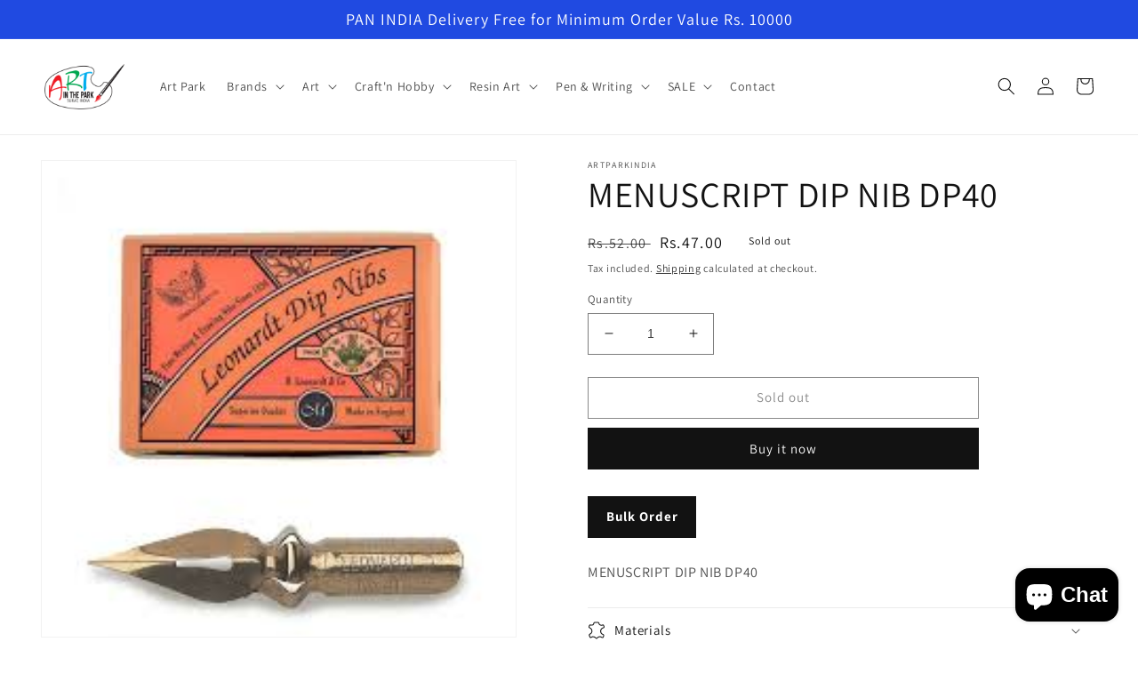

--- FILE ---
content_type: text/html; charset=utf-8
request_url: https://artparkindia.com/products/menuscript-dip-nib-dp40
body_size: 33102
content:
<!doctype html>
<html class="no-js" lang="en">
  <head>
  <meta name="google-site-verification" content="BDx9RVKGReYZkftkTR4ORa5aJ7dSfTqP8Noxl-A5e1E" />
	<!-- Added by AVADA SEO Suite -->
	


	<!-- /Added by AVADA SEO Suite --><script>GSXMLHttpRequest = XMLHttpRequest;</script>
    <meta charset="utf-8">
    <meta http-equiv="X-UA-Compatible" content="IE=edge">
    <meta name="viewport" content="width=device-width,initial-scale=1">
    <meta name="theme-color" content="">
    <link rel="canonical" href="https://artparkindia.com/products/menuscript-dip-nib-dp40">
    <link rel="preconnect" href="https://cdn.shopify.com" crossorigin><link rel="preconnect" href="https://fonts.shopifycdn.com" crossorigin><title>
      MENUSCRIPT DIP NIB DP40
 &ndash; Artparkindia</title>
<link href="//artparkindia.com/cdn/shop/t/7/assets/custom.css?v=54381535574911190561747549230" rel="stylesheet" type="text/css" media="all" />
    
      <meta name="description" content="MENUSCRIPT DIP NIB DP40">
    

    

<meta property="og:site_name" content="Artparkindia">
<meta property="og:url" content="https://artparkindia.com/products/menuscript-dip-nib-dp40">
<meta property="og:title" content="MENUSCRIPT DIP NIB DP40">
<meta property="og:type" content="product">
<meta property="og:description" content="MENUSCRIPT DIP NIB DP40"><meta property="og:image" content="http://artparkindia.com/cdn/shop/files/MENUSCRIPTDIPNIBDP40.jpg?v=1726648247">
  <meta property="og:image:secure_url" content="https://artparkindia.com/cdn/shop/files/MENUSCRIPTDIPNIBDP40.jpg?v=1726648247">
  <meta property="og:image:width" content="225">
  <meta property="og:image:height" content="225"><meta property="og:price:amount" content="47.00">
  <meta property="og:price:currency" content="INR"><meta name="twitter:card" content="summary_large_image">
<meta name="twitter:title" content="MENUSCRIPT DIP NIB DP40">
<meta name="twitter:description" content="MENUSCRIPT DIP NIB DP40">


    <script src="//artparkindia.com/cdn/shop/t/7/assets/global.js?v=24850326154503943211747549230" defer="defer"></script>
    <script>window.performance && window.performance.mark && window.performance.mark('shopify.content_for_header.start');</script><meta name="facebook-domain-verification" content="il9zq5nvvr5fa25l7m2xaepelbgrd4">
<meta name="google-site-verification" content="R-nlFyS50m53YfInpOkLSe0cjqnZ8xZ5SHjjlG6QEzE">
<meta id="shopify-digital-wallet" name="shopify-digital-wallet" content="/62012358864/digital_wallets/dialog">
<link rel="alternate" type="application/json+oembed" href="https://artparkindia.com/products/menuscript-dip-nib-dp40.oembed">
<script async="async" src="/checkouts/internal/preloads.js?locale=en-IN"></script>
<script id="shopify-features" type="application/json">{"accessToken":"b6c07adf3870a23c1364975f82c3ddd4","betas":["rich-media-storefront-analytics"],"domain":"artparkindia.com","predictiveSearch":true,"shopId":62012358864,"locale":"en"}</script>
<script>var Shopify = Shopify || {};
Shopify.shop = "artparkindia.myshopify.com";
Shopify.locale = "en";
Shopify.currency = {"active":"INR","rate":"1.0"};
Shopify.country = "IN";
Shopify.theme = {"name":"Copy (infinite-scroll and bulk order button)","id":134682869968,"schema_name":"Dawn","schema_version":"6.0.2","theme_store_id":887,"role":"main"};
Shopify.theme.handle = "null";
Shopify.theme.style = {"id":null,"handle":null};
Shopify.cdnHost = "artparkindia.com/cdn";
Shopify.routes = Shopify.routes || {};
Shopify.routes.root = "/";</script>
<script type="module">!function(o){(o.Shopify=o.Shopify||{}).modules=!0}(window);</script>
<script>!function(o){function n(){var o=[];function n(){o.push(Array.prototype.slice.apply(arguments))}return n.q=o,n}var t=o.Shopify=o.Shopify||{};t.loadFeatures=n(),t.autoloadFeatures=n()}(window);</script>
<script id="shop-js-analytics" type="application/json">{"pageType":"product"}</script>
<script defer="defer" async type="module" src="//artparkindia.com/cdn/shopifycloud/shop-js/modules/v2/client.init-shop-cart-sync_BApSsMSl.en.esm.js"></script>
<script defer="defer" async type="module" src="//artparkindia.com/cdn/shopifycloud/shop-js/modules/v2/chunk.common_CBoos6YZ.esm.js"></script>
<script type="module">
  await import("//artparkindia.com/cdn/shopifycloud/shop-js/modules/v2/client.init-shop-cart-sync_BApSsMSl.en.esm.js");
await import("//artparkindia.com/cdn/shopifycloud/shop-js/modules/v2/chunk.common_CBoos6YZ.esm.js");

  window.Shopify.SignInWithShop?.initShopCartSync?.({"fedCMEnabled":true,"windoidEnabled":true});

</script>
<script>(function() {
  var isLoaded = false;
  function asyncLoad() {
    if (isLoaded) return;
    isLoaded = true;
    var urls = ["https:\/\/sr-cdn.shiprocket.in\/sr-promise\/static\/uc.js?channel_id=4\u0026sr_company_id=520148\u0026shop=artparkindia.myshopify.com","https:\/\/sr-cdn.shiprocket.in\/sr-promise\/static\/uc.js?channel_id=4\u0026sr_company_id=5416587\u0026shop=artparkindia.myshopify.com"];
    for (var i = 0; i < urls.length; i++) {
      var s = document.createElement('script');
      s.type = 'text/javascript';
      s.async = true;
      s.src = urls[i];
      var x = document.getElementsByTagName('script')[0];
      x.parentNode.insertBefore(s, x);
    }
  };
  if(window.attachEvent) {
    window.attachEvent('onload', asyncLoad);
  } else {
    window.addEventListener('load', asyncLoad, false);
  }
})();</script>
<script id="__st">var __st={"a":62012358864,"offset":19800,"reqid":"901ec7c0-ec5b-4755-a323-cb8d6d694644-1768868731","pageurl":"artparkindia.com\/products\/menuscript-dip-nib-dp40","u":"faa40b044bae","p":"product","rtyp":"product","rid":7786542006480};</script>
<script>window.ShopifyPaypalV4VisibilityTracking = true;</script>
<script id="captcha-bootstrap">!function(){'use strict';const t='contact',e='account',n='new_comment',o=[[t,t],['blogs',n],['comments',n],[t,'customer']],c=[[e,'customer_login'],[e,'guest_login'],[e,'recover_customer_password'],[e,'create_customer']],r=t=>t.map((([t,e])=>`form[action*='/${t}']:not([data-nocaptcha='true']) input[name='form_type'][value='${e}']`)).join(','),a=t=>()=>t?[...document.querySelectorAll(t)].map((t=>t.form)):[];function s(){const t=[...o],e=r(t);return a(e)}const i='password',u='form_key',d=['recaptcha-v3-token','g-recaptcha-response','h-captcha-response',i],f=()=>{try{return window.sessionStorage}catch{return}},m='__shopify_v',_=t=>t.elements[u];function p(t,e,n=!1){try{const o=window.sessionStorage,c=JSON.parse(o.getItem(e)),{data:r}=function(t){const{data:e,action:n}=t;return t[m]||n?{data:e,action:n}:{data:t,action:n}}(c);for(const[e,n]of Object.entries(r))t.elements[e]&&(t.elements[e].value=n);n&&o.removeItem(e)}catch(o){console.error('form repopulation failed',{error:o})}}const l='form_type',E='cptcha';function T(t){t.dataset[E]=!0}const w=window,h=w.document,L='Shopify',v='ce_forms',y='captcha';let A=!1;((t,e)=>{const n=(g='f06e6c50-85a8-45c8-87d0-21a2b65856fe',I='https://cdn.shopify.com/shopifycloud/storefront-forms-hcaptcha/ce_storefront_forms_captcha_hcaptcha.v1.5.2.iife.js',D={infoText:'Protected by hCaptcha',privacyText:'Privacy',termsText:'Terms'},(t,e,n)=>{const o=w[L][v],c=o.bindForm;if(c)return c(t,g,e,D).then(n);var r;o.q.push([[t,g,e,D],n]),r=I,A||(h.body.append(Object.assign(h.createElement('script'),{id:'captcha-provider',async:!0,src:r})),A=!0)});var g,I,D;w[L]=w[L]||{},w[L][v]=w[L][v]||{},w[L][v].q=[],w[L][y]=w[L][y]||{},w[L][y].protect=function(t,e){n(t,void 0,e),T(t)},Object.freeze(w[L][y]),function(t,e,n,w,h,L){const[v,y,A,g]=function(t,e,n){const i=e?o:[],u=t?c:[],d=[...i,...u],f=r(d),m=r(i),_=r(d.filter((([t,e])=>n.includes(e))));return[a(f),a(m),a(_),s()]}(w,h,L),I=t=>{const e=t.target;return e instanceof HTMLFormElement?e:e&&e.form},D=t=>v().includes(t);t.addEventListener('submit',(t=>{const e=I(t);if(!e)return;const n=D(e)&&!e.dataset.hcaptchaBound&&!e.dataset.recaptchaBound,o=_(e),c=g().includes(e)&&(!o||!o.value);(n||c)&&t.preventDefault(),c&&!n&&(function(t){try{if(!f())return;!function(t){const e=f();if(!e)return;const n=_(t);if(!n)return;const o=n.value;o&&e.removeItem(o)}(t);const e=Array.from(Array(32),(()=>Math.random().toString(36)[2])).join('');!function(t,e){_(t)||t.append(Object.assign(document.createElement('input'),{type:'hidden',name:u})),t.elements[u].value=e}(t,e),function(t,e){const n=f();if(!n)return;const o=[...t.querySelectorAll(`input[type='${i}']`)].map((({name:t})=>t)),c=[...d,...o],r={};for(const[a,s]of new FormData(t).entries())c.includes(a)||(r[a]=s);n.setItem(e,JSON.stringify({[m]:1,action:t.action,data:r}))}(t,e)}catch(e){console.error('failed to persist form',e)}}(e),e.submit())}));const S=(t,e)=>{t&&!t.dataset[E]&&(n(t,e.some((e=>e===t))),T(t))};for(const o of['focusin','change'])t.addEventListener(o,(t=>{const e=I(t);D(e)&&S(e,y())}));const B=e.get('form_key'),M=e.get(l),P=B&&M;t.addEventListener('DOMContentLoaded',(()=>{const t=y();if(P)for(const e of t)e.elements[l].value===M&&p(e,B);[...new Set([...A(),...v().filter((t=>'true'===t.dataset.shopifyCaptcha))])].forEach((e=>S(e,t)))}))}(h,new URLSearchParams(w.location.search),n,t,e,['guest_login'])})(!0,!0)}();</script>
<script integrity="sha256-4kQ18oKyAcykRKYeNunJcIwy7WH5gtpwJnB7kiuLZ1E=" data-source-attribution="shopify.loadfeatures" defer="defer" src="//artparkindia.com/cdn/shopifycloud/storefront/assets/storefront/load_feature-a0a9edcb.js" crossorigin="anonymous"></script>
<script data-source-attribution="shopify.dynamic_checkout.dynamic.init">var Shopify=Shopify||{};Shopify.PaymentButton=Shopify.PaymentButton||{isStorefrontPortableWallets:!0,init:function(){window.Shopify.PaymentButton.init=function(){};var t=document.createElement("script");t.src="https://artparkindia.com/cdn/shopifycloud/portable-wallets/latest/portable-wallets.en.js",t.type="module",document.head.appendChild(t)}};
</script>
<script data-source-attribution="shopify.dynamic_checkout.buyer_consent">
  function portableWalletsHideBuyerConsent(e){var t=document.getElementById("shopify-buyer-consent"),n=document.getElementById("shopify-subscription-policy-button");t&&n&&(t.classList.add("hidden"),t.setAttribute("aria-hidden","true"),n.removeEventListener("click",e))}function portableWalletsShowBuyerConsent(e){var t=document.getElementById("shopify-buyer-consent"),n=document.getElementById("shopify-subscription-policy-button");t&&n&&(t.classList.remove("hidden"),t.removeAttribute("aria-hidden"),n.addEventListener("click",e))}window.Shopify?.PaymentButton&&(window.Shopify.PaymentButton.hideBuyerConsent=portableWalletsHideBuyerConsent,window.Shopify.PaymentButton.showBuyerConsent=portableWalletsShowBuyerConsent);
</script>
<script>
  function portableWalletsCleanup(e){e&&e.src&&console.error("Failed to load portable wallets script "+e.src);var t=document.querySelectorAll("shopify-accelerated-checkout .shopify-payment-button__skeleton, shopify-accelerated-checkout-cart .wallet-cart-button__skeleton"),e=document.getElementById("shopify-buyer-consent");for(let e=0;e<t.length;e++)t[e].remove();e&&e.remove()}function portableWalletsNotLoadedAsModule(e){e instanceof ErrorEvent&&"string"==typeof e.message&&e.message.includes("import.meta")&&"string"==typeof e.filename&&e.filename.includes("portable-wallets")&&(window.removeEventListener("error",portableWalletsNotLoadedAsModule),window.Shopify.PaymentButton.failedToLoad=e,"loading"===document.readyState?document.addEventListener("DOMContentLoaded",window.Shopify.PaymentButton.init):window.Shopify.PaymentButton.init())}window.addEventListener("error",portableWalletsNotLoadedAsModule);
</script>

<script type="module" src="https://artparkindia.com/cdn/shopifycloud/portable-wallets/latest/portable-wallets.en.js" onError="portableWalletsCleanup(this)" crossorigin="anonymous"></script>
<script nomodule>
  document.addEventListener("DOMContentLoaded", portableWalletsCleanup);
</script>

<link id="shopify-accelerated-checkout-styles" rel="stylesheet" media="screen" href="https://artparkindia.com/cdn/shopifycloud/portable-wallets/latest/accelerated-checkout-backwards-compat.css" crossorigin="anonymous">
<style id="shopify-accelerated-checkout-cart">
        #shopify-buyer-consent {
  margin-top: 1em;
  display: inline-block;
  width: 100%;
}

#shopify-buyer-consent.hidden {
  display: none;
}

#shopify-subscription-policy-button {
  background: none;
  border: none;
  padding: 0;
  text-decoration: underline;
  font-size: inherit;
  cursor: pointer;
}

#shopify-subscription-policy-button::before {
  box-shadow: none;
}

      </style>
<script id="sections-script" data-sections="product-recommendations,header,footer" defer="defer" src="//artparkindia.com/cdn/shop/t/7/compiled_assets/scripts.js?3417"></script>
<script>window.performance && window.performance.mark && window.performance.mark('shopify.content_for_header.end');</script>


    <style data-shopify>
      @font-face {
  font-family: Assistant;
  font-weight: 400;
  font-style: normal;
  font-display: swap;
  src: url("//artparkindia.com/cdn/fonts/assistant/assistant_n4.9120912a469cad1cc292572851508ca49d12e768.woff2") format("woff2"),
       url("//artparkindia.com/cdn/fonts/assistant/assistant_n4.6e9875ce64e0fefcd3f4446b7ec9036b3ddd2985.woff") format("woff");
}

      @font-face {
  font-family: Assistant;
  font-weight: 700;
  font-style: normal;
  font-display: swap;
  src: url("//artparkindia.com/cdn/fonts/assistant/assistant_n7.bf44452348ec8b8efa3aa3068825305886b1c83c.woff2") format("woff2"),
       url("//artparkindia.com/cdn/fonts/assistant/assistant_n7.0c887fee83f6b3bda822f1150b912c72da0f7b64.woff") format("woff");
}

      
      
      @font-face {
  font-family: Assistant;
  font-weight: 400;
  font-style: normal;
  font-display: swap;
  src: url("//artparkindia.com/cdn/fonts/assistant/assistant_n4.9120912a469cad1cc292572851508ca49d12e768.woff2") format("woff2"),
       url("//artparkindia.com/cdn/fonts/assistant/assistant_n4.6e9875ce64e0fefcd3f4446b7ec9036b3ddd2985.woff") format("woff");
}


      :root {
        --font-body-family: Assistant, sans-serif;
        --font-body-style: normal;
        --font-body-weight: 400;
        --font-body-weight-bold: 700;

        --font-heading-family: Assistant, sans-serif;
        --font-heading-style: normal;
        --font-heading-weight: 400;

        --font-body-scale: 1.0;
        --font-heading-scale: 1.0;

        --color-base-text: 18, 18, 18;
        --color-shadow: 18, 18, 18;
        --color-base-background-1: 255, 255, 255;
        --color-base-background-2: 243, 243, 243;
        --color-base-solid-button-labels: 255, 255, 255;
        --color-base-outline-button-labels: 18, 18, 18;
        --color-base-accent-1: 18, 18, 18;
        --color-base-accent-2: 32, 74, 225;
        --payment-terms-background-color: #ffffff;

        --gradient-base-background-1: #ffffff;
        --gradient-base-background-2: #f3f3f3;
        --gradient-base-accent-1: #121212;
        --gradient-base-accent-2: #204ae1;

        --media-padding: px;
        --media-border-opacity: 0.05;
        --media-border-width: 1px;
        --media-radius: 0px;
        --media-shadow-opacity: 0.0;
        --media-shadow-horizontal-offset: 0px;
        --media-shadow-vertical-offset: 4px;
        --media-shadow-blur-radius: 5px;
        --media-shadow-visible: 0;

        --page-width: 160rem;
        --page-width-margin: 0rem;

        --card-image-padding: 0.0rem;
        --card-corner-radius: 0.0rem;
        --card-text-alignment: left;
        --card-border-width: 0.0rem;
        --card-border-opacity: 0.1;
        --card-shadow-opacity: 0.0;
        --card-shadow-visible: 0;
        --card-shadow-horizontal-offset: 0.0rem;
        --card-shadow-vertical-offset: 0.4rem;
        --card-shadow-blur-radius: 0.5rem;

        --badge-corner-radius: 4.0rem;

        --popup-border-width: 1px;
        --popup-border-opacity: 0.1;
        --popup-corner-radius: 0px;
        --popup-shadow-opacity: 0.0;
        --popup-shadow-horizontal-offset: 0px;
        --popup-shadow-vertical-offset: 4px;
        --popup-shadow-blur-radius: 5px;

        --drawer-border-width: 1px;
        --drawer-border-opacity: 0.1;
        --drawer-shadow-opacity: 0.0;
        --drawer-shadow-horizontal-offset: 0px;
        --drawer-shadow-vertical-offset: 4px;
        --drawer-shadow-blur-radius: 5px;

        --spacing-sections-desktop: 0px;
        --spacing-sections-mobile: 0px;

        --grid-desktop-vertical-spacing: 8px;
        --grid-desktop-horizontal-spacing: 8px;
        --grid-mobile-vertical-spacing: 4px;
        --grid-mobile-horizontal-spacing: 4px;

        --text-boxes-border-opacity: 0.1;
        --text-boxes-border-width: 0px;
        --text-boxes-radius: 0px;
        --text-boxes-shadow-opacity: 0.0;
        --text-boxes-shadow-visible: 0;
        --text-boxes-shadow-horizontal-offset: 0px;
        --text-boxes-shadow-vertical-offset: 4px;
        --text-boxes-shadow-blur-radius: 5px;

        --buttons-radius: 0px;
        --buttons-radius-outset: 0px;
        --buttons-border-width: 1px;
        --buttons-border-opacity: 1.0;
        --buttons-shadow-opacity: 0.0;
        --buttons-shadow-visible: 0;
        --buttons-shadow-horizontal-offset: 0px;
        --buttons-shadow-vertical-offset: 4px;
        --buttons-shadow-blur-radius: 5px;
        --buttons-border-offset: 0px;

        --inputs-radius: 0px;
        --inputs-border-width: 1px;
        --inputs-border-opacity: 0.55;
        --inputs-shadow-opacity: 0.0;
        --inputs-shadow-horizontal-offset: 0px;
        --inputs-margin-offset: 0px;
        --inputs-shadow-vertical-offset: 4px;
        --inputs-shadow-blur-radius: 5px;
        --inputs-radius-outset: 0px;

        --variant-pills-radius: 40px;
        --variant-pills-border-width: 1px;
        --variant-pills-border-opacity: 0.55;
        --variant-pills-shadow-opacity: 0.0;
        --variant-pills-shadow-horizontal-offset: 0px;
        --variant-pills-shadow-vertical-offset: 4px;
        --variant-pills-shadow-blur-radius: 5px;
      }

      *,
      *::before,
      *::after {
        box-sizing: inherit;
      }

      html {
        box-sizing: border-box;
        font-size: calc(var(--font-body-scale) * 62.5%);
        height: 100%;
      }

      body {
        display: grid;
        grid-template-rows: auto auto 1fr auto;
        grid-template-columns: 100%;
        min-height: 100%;
        margin: 0;
        font-size: 1.5rem;
        letter-spacing: 0.06rem;
        line-height: calc(1 + 0.8 / var(--font-body-scale));
        font-family: var(--font-body-family);
        font-style: var(--font-body-style);
        font-weight: var(--font-body-weight);
      }

      @media screen and (min-width: 750px) {
        body {
          font-size: 1.6rem;
        }
      }
    </style>

    <link href="//artparkindia.com/cdn/shop/t/7/assets/base.css?v=83848073924728411421747549230" rel="stylesheet" type="text/css" media="all" />
    <link href="//artparkindia.com/cdn/shop/t/7/assets/responsive.css?v=137118026870395099381747549230" rel="stylesheet" type="text/css" media="all" />
<link rel="preload" as="font" href="//artparkindia.com/cdn/fonts/assistant/assistant_n4.9120912a469cad1cc292572851508ca49d12e768.woff2" type="font/woff2" crossorigin><link rel="preload" as="font" href="//artparkindia.com/cdn/fonts/assistant/assistant_n4.9120912a469cad1cc292572851508ca49d12e768.woff2" type="font/woff2" crossorigin><link rel="stylesheet" href="//artparkindia.com/cdn/shop/t/7/assets/component-predictive-search.css?v=165644661289088488651747549230" media="print" onload="this.media='all'"><script>document.documentElement.className = document.documentElement.className.replace('no-js', 'js');
    if (Shopify.designMode) {
      document.documentElement.classList.add('shopify-design-mode');
    }
    </script>
  <!-- GSSTART Infinite Scroll code start. Do not change -->  <script type="text/javascript" src="https://gravity-apps.com/shopify/js/shopify/infinitescroll6320.js?v=07f61f5eaf9fb96be2fd6a27e9ad214f"></script>  <!-- nfinite Scroll code end. Do not change GSEND -->
<link rel="dns-prefetch" href="https://cdn.secomapp.com/">
<link rel="dns-prefetch" href="https://ajax.googleapis.com/">
<link rel="dns-prefetch" href="https://cdnjs.cloudflare.com/">
<link rel="preload" as="stylesheet" href="//artparkindia.com/cdn/shop/t/7/assets/sca-pp.css?v=178374312540912810101747549230">

<link rel="stylesheet" href="//artparkindia.com/cdn/shop/t/7/assets/sca-pp.css?v=178374312540912810101747549230">
 <script>
  
  SCAPPShop = {};
    
  </script>
    <style>
      .collection .grid__item .card__inner {
        max-height: 220px;
      }
      .collection .grid__item .card__inner .card__media .media img {
        object-fit: contain;
      }
      @media (max-width: 749px) {
        .collection .grid__item .card__inner {
          max-height: 150px;
          }
      }
</style>
<link href="https://cdn.shopify.com/extensions/0199a438-2b43-7d72-ba8c-f8472dfb5cdc/promotion-popup-allnew-26/assets/popup-main.css" rel="stylesheet" type="text/css" media="all">
<script src="https://cdn.shopify.com/extensions/e4b3a77b-20c9-4161-b1bb-deb87046128d/inbox-1253/assets/inbox-chat-loader.js" type="text/javascript" defer="defer"></script>
<link href="https://monorail-edge.shopifysvc.com" rel="dns-prefetch">
<script>(function(){if ("sendBeacon" in navigator && "performance" in window) {try {var session_token_from_headers = performance.getEntriesByType('navigation')[0].serverTiming.find(x => x.name == '_s').description;} catch {var session_token_from_headers = undefined;}var session_cookie_matches = document.cookie.match(/_shopify_s=([^;]*)/);var session_token_from_cookie = session_cookie_matches && session_cookie_matches.length === 2 ? session_cookie_matches[1] : "";var session_token = session_token_from_headers || session_token_from_cookie || "";function handle_abandonment_event(e) {var entries = performance.getEntries().filter(function(entry) {return /monorail-edge.shopifysvc.com/.test(entry.name);});if (!window.abandonment_tracked && entries.length === 0) {window.abandonment_tracked = true;var currentMs = Date.now();var navigation_start = performance.timing.navigationStart;var payload = {shop_id: 62012358864,url: window.location.href,navigation_start,duration: currentMs - navigation_start,session_token,page_type: "product"};window.navigator.sendBeacon("https://monorail-edge.shopifysvc.com/v1/produce", JSON.stringify({schema_id: "online_store_buyer_site_abandonment/1.1",payload: payload,metadata: {event_created_at_ms: currentMs,event_sent_at_ms: currentMs}}));}}window.addEventListener('pagehide', handle_abandonment_event);}}());</script>
<script id="web-pixels-manager-setup">(function e(e,d,r,n,o){if(void 0===o&&(o={}),!Boolean(null===(a=null===(i=window.Shopify)||void 0===i?void 0:i.analytics)||void 0===a?void 0:a.replayQueue)){var i,a;window.Shopify=window.Shopify||{};var t=window.Shopify;t.analytics=t.analytics||{};var s=t.analytics;s.replayQueue=[],s.publish=function(e,d,r){return s.replayQueue.push([e,d,r]),!0};try{self.performance.mark("wpm:start")}catch(e){}var l=function(){var e={modern:/Edge?\/(1{2}[4-9]|1[2-9]\d|[2-9]\d{2}|\d{4,})\.\d+(\.\d+|)|Firefox\/(1{2}[4-9]|1[2-9]\d|[2-9]\d{2}|\d{4,})\.\d+(\.\d+|)|Chrom(ium|e)\/(9{2}|\d{3,})\.\d+(\.\d+|)|(Maci|X1{2}).+ Version\/(15\.\d+|(1[6-9]|[2-9]\d|\d{3,})\.\d+)([,.]\d+|)( \(\w+\)|)( Mobile\/\w+|) Safari\/|Chrome.+OPR\/(9{2}|\d{3,})\.\d+\.\d+|(CPU[ +]OS|iPhone[ +]OS|CPU[ +]iPhone|CPU IPhone OS|CPU iPad OS)[ +]+(15[._]\d+|(1[6-9]|[2-9]\d|\d{3,})[._]\d+)([._]\d+|)|Android:?[ /-](13[3-9]|1[4-9]\d|[2-9]\d{2}|\d{4,})(\.\d+|)(\.\d+|)|Android.+Firefox\/(13[5-9]|1[4-9]\d|[2-9]\d{2}|\d{4,})\.\d+(\.\d+|)|Android.+Chrom(ium|e)\/(13[3-9]|1[4-9]\d|[2-9]\d{2}|\d{4,})\.\d+(\.\d+|)|SamsungBrowser\/([2-9]\d|\d{3,})\.\d+/,legacy:/Edge?\/(1[6-9]|[2-9]\d|\d{3,})\.\d+(\.\d+|)|Firefox\/(5[4-9]|[6-9]\d|\d{3,})\.\d+(\.\d+|)|Chrom(ium|e)\/(5[1-9]|[6-9]\d|\d{3,})\.\d+(\.\d+|)([\d.]+$|.*Safari\/(?![\d.]+ Edge\/[\d.]+$))|(Maci|X1{2}).+ Version\/(10\.\d+|(1[1-9]|[2-9]\d|\d{3,})\.\d+)([,.]\d+|)( \(\w+\)|)( Mobile\/\w+|) Safari\/|Chrome.+OPR\/(3[89]|[4-9]\d|\d{3,})\.\d+\.\d+|(CPU[ +]OS|iPhone[ +]OS|CPU[ +]iPhone|CPU IPhone OS|CPU iPad OS)[ +]+(10[._]\d+|(1[1-9]|[2-9]\d|\d{3,})[._]\d+)([._]\d+|)|Android:?[ /-](13[3-9]|1[4-9]\d|[2-9]\d{2}|\d{4,})(\.\d+|)(\.\d+|)|Mobile Safari.+OPR\/([89]\d|\d{3,})\.\d+\.\d+|Android.+Firefox\/(13[5-9]|1[4-9]\d|[2-9]\d{2}|\d{4,})\.\d+(\.\d+|)|Android.+Chrom(ium|e)\/(13[3-9]|1[4-9]\d|[2-9]\d{2}|\d{4,})\.\d+(\.\d+|)|Android.+(UC? ?Browser|UCWEB|U3)[ /]?(15\.([5-9]|\d{2,})|(1[6-9]|[2-9]\d|\d{3,})\.\d+)\.\d+|SamsungBrowser\/(5\.\d+|([6-9]|\d{2,})\.\d+)|Android.+MQ{2}Browser\/(14(\.(9|\d{2,})|)|(1[5-9]|[2-9]\d|\d{3,})(\.\d+|))(\.\d+|)|K[Aa][Ii]OS\/(3\.\d+|([4-9]|\d{2,})\.\d+)(\.\d+|)/},d=e.modern,r=e.legacy,n=navigator.userAgent;return n.match(d)?"modern":n.match(r)?"legacy":"unknown"}(),u="modern"===l?"modern":"legacy",c=(null!=n?n:{modern:"",legacy:""})[u],f=function(e){return[e.baseUrl,"/wpm","/b",e.hashVersion,"modern"===e.buildTarget?"m":"l",".js"].join("")}({baseUrl:d,hashVersion:r,buildTarget:u}),m=function(e){var d=e.version,r=e.bundleTarget,n=e.surface,o=e.pageUrl,i=e.monorailEndpoint;return{emit:function(e){var a=e.status,t=e.errorMsg,s=(new Date).getTime(),l=JSON.stringify({metadata:{event_sent_at_ms:s},events:[{schema_id:"web_pixels_manager_load/3.1",payload:{version:d,bundle_target:r,page_url:o,status:a,surface:n,error_msg:t},metadata:{event_created_at_ms:s}}]});if(!i)return console&&console.warn&&console.warn("[Web Pixels Manager] No Monorail endpoint provided, skipping logging."),!1;try{return self.navigator.sendBeacon.bind(self.navigator)(i,l)}catch(e){}var u=new XMLHttpRequest;try{return u.open("POST",i,!0),u.setRequestHeader("Content-Type","text/plain"),u.send(l),!0}catch(e){return console&&console.warn&&console.warn("[Web Pixels Manager] Got an unhandled error while logging to Monorail."),!1}}}}({version:r,bundleTarget:l,surface:e.surface,pageUrl:self.location.href,monorailEndpoint:e.monorailEndpoint});try{o.browserTarget=l,function(e){var d=e.src,r=e.async,n=void 0===r||r,o=e.onload,i=e.onerror,a=e.sri,t=e.scriptDataAttributes,s=void 0===t?{}:t,l=document.createElement("script"),u=document.querySelector("head"),c=document.querySelector("body");if(l.async=n,l.src=d,a&&(l.integrity=a,l.crossOrigin="anonymous"),s)for(var f in s)if(Object.prototype.hasOwnProperty.call(s,f))try{l.dataset[f]=s[f]}catch(e){}if(o&&l.addEventListener("load",o),i&&l.addEventListener("error",i),u)u.appendChild(l);else{if(!c)throw new Error("Did not find a head or body element to append the script");c.appendChild(l)}}({src:f,async:!0,onload:function(){if(!function(){var e,d;return Boolean(null===(d=null===(e=window.Shopify)||void 0===e?void 0:e.analytics)||void 0===d?void 0:d.initialized)}()){var d=window.webPixelsManager.init(e)||void 0;if(d){var r=window.Shopify.analytics;r.replayQueue.forEach((function(e){var r=e[0],n=e[1],o=e[2];d.publishCustomEvent(r,n,o)})),r.replayQueue=[],r.publish=d.publishCustomEvent,r.visitor=d.visitor,r.initialized=!0}}},onerror:function(){return m.emit({status:"failed",errorMsg:"".concat(f," has failed to load")})},sri:function(e){var d=/^sha384-[A-Za-z0-9+/=]+$/;return"string"==typeof e&&d.test(e)}(c)?c:"",scriptDataAttributes:o}),m.emit({status:"loading"})}catch(e){m.emit({status:"failed",errorMsg:(null==e?void 0:e.message)||"Unknown error"})}}})({shopId: 62012358864,storefrontBaseUrl: "https://artparkindia.com",extensionsBaseUrl: "https://extensions.shopifycdn.com/cdn/shopifycloud/web-pixels-manager",monorailEndpoint: "https://monorail-edge.shopifysvc.com/unstable/produce_batch",surface: "storefront-renderer",enabledBetaFlags: ["2dca8a86"],webPixelsConfigList: [{"id":"314278096","configuration":"{\"config\":\"{\\\"pixel_id\\\":\\\"GT-MBNKCHNH\\\",\\\"target_country\\\":\\\"IN\\\",\\\"gtag_events\\\":[{\\\"type\\\":\\\"view_item\\\",\\\"action_label\\\":\\\"MC-7S1CXYP1ZC\\\"},{\\\"type\\\":\\\"purchase\\\",\\\"action_label\\\":\\\"MC-7S1CXYP1ZC\\\"},{\\\"type\\\":\\\"page_view\\\",\\\"action_label\\\":\\\"MC-7S1CXYP1ZC\\\"}],\\\"enable_monitoring_mode\\\":false}\"}","eventPayloadVersion":"v1","runtimeContext":"OPEN","scriptVersion":"b2a88bafab3e21179ed38636efcd8a93","type":"APP","apiClientId":1780363,"privacyPurposes":[],"dataSharingAdjustments":{"protectedCustomerApprovalScopes":["read_customer_address","read_customer_email","read_customer_name","read_customer_personal_data","read_customer_phone"]}},{"id":"shopify-app-pixel","configuration":"{}","eventPayloadVersion":"v1","runtimeContext":"STRICT","scriptVersion":"0450","apiClientId":"shopify-pixel","type":"APP","privacyPurposes":["ANALYTICS","MARKETING"]},{"id":"shopify-custom-pixel","eventPayloadVersion":"v1","runtimeContext":"LAX","scriptVersion":"0450","apiClientId":"shopify-pixel","type":"CUSTOM","privacyPurposes":["ANALYTICS","MARKETING"]}],isMerchantRequest: false,initData: {"shop":{"name":"Artparkindia","paymentSettings":{"currencyCode":"INR"},"myshopifyDomain":"artparkindia.myshopify.com","countryCode":"IN","storefrontUrl":"https:\/\/artparkindia.com"},"customer":null,"cart":null,"checkout":null,"productVariants":[{"price":{"amount":47.0,"currencyCode":"INR"},"product":{"title":"MENUSCRIPT DIP NIB DP40","vendor":"Artparkindia","id":"7786542006480","untranslatedTitle":"MENUSCRIPT DIP NIB DP40","url":"\/products\/menuscript-dip-nib-dp40","type":""},"id":"43009017282768","image":{"src":"\/\/artparkindia.com\/cdn\/shop\/files\/MENUSCRIPTDIPNIBDP40.jpg?v=1726648247"},"sku":"","title":"Default Title","untranslatedTitle":"Default Title"}],"purchasingCompany":null},},"https://artparkindia.com/cdn","fcfee988w5aeb613cpc8e4bc33m6693e112",{"modern":"","legacy":""},{"shopId":"62012358864","storefrontBaseUrl":"https:\/\/artparkindia.com","extensionBaseUrl":"https:\/\/extensions.shopifycdn.com\/cdn\/shopifycloud\/web-pixels-manager","surface":"storefront-renderer","enabledBetaFlags":"[\"2dca8a86\"]","isMerchantRequest":"false","hashVersion":"fcfee988w5aeb613cpc8e4bc33m6693e112","publish":"custom","events":"[[\"page_viewed\",{}],[\"product_viewed\",{\"productVariant\":{\"price\":{\"amount\":47.0,\"currencyCode\":\"INR\"},\"product\":{\"title\":\"MENUSCRIPT DIP NIB DP40\",\"vendor\":\"Artparkindia\",\"id\":\"7786542006480\",\"untranslatedTitle\":\"MENUSCRIPT DIP NIB DP40\",\"url\":\"\/products\/menuscript-dip-nib-dp40\",\"type\":\"\"},\"id\":\"43009017282768\",\"image\":{\"src\":\"\/\/artparkindia.com\/cdn\/shop\/files\/MENUSCRIPTDIPNIBDP40.jpg?v=1726648247\"},\"sku\":\"\",\"title\":\"Default Title\",\"untranslatedTitle\":\"Default Title\"}}]]"});</script><script>
  window.ShopifyAnalytics = window.ShopifyAnalytics || {};
  window.ShopifyAnalytics.meta = window.ShopifyAnalytics.meta || {};
  window.ShopifyAnalytics.meta.currency = 'INR';
  var meta = {"product":{"id":7786542006480,"gid":"gid:\/\/shopify\/Product\/7786542006480","vendor":"Artparkindia","type":"","handle":"menuscript-dip-nib-dp40","variants":[{"id":43009017282768,"price":4700,"name":"MENUSCRIPT DIP NIB DP40","public_title":null,"sku":""}],"remote":false},"page":{"pageType":"product","resourceType":"product","resourceId":7786542006480,"requestId":"901ec7c0-ec5b-4755-a323-cb8d6d694644-1768868731"}};
  for (var attr in meta) {
    window.ShopifyAnalytics.meta[attr] = meta[attr];
  }
</script>
<script class="analytics">
  (function () {
    var customDocumentWrite = function(content) {
      var jquery = null;

      if (window.jQuery) {
        jquery = window.jQuery;
      } else if (window.Checkout && window.Checkout.$) {
        jquery = window.Checkout.$;
      }

      if (jquery) {
        jquery('body').append(content);
      }
    };

    var hasLoggedConversion = function(token) {
      if (token) {
        return document.cookie.indexOf('loggedConversion=' + token) !== -1;
      }
      return false;
    }

    var setCookieIfConversion = function(token) {
      if (token) {
        var twoMonthsFromNow = new Date(Date.now());
        twoMonthsFromNow.setMonth(twoMonthsFromNow.getMonth() + 2);

        document.cookie = 'loggedConversion=' + token + '; expires=' + twoMonthsFromNow;
      }
    }

    var trekkie = window.ShopifyAnalytics.lib = window.trekkie = window.trekkie || [];
    if (trekkie.integrations) {
      return;
    }
    trekkie.methods = [
      'identify',
      'page',
      'ready',
      'track',
      'trackForm',
      'trackLink'
    ];
    trekkie.factory = function(method) {
      return function() {
        var args = Array.prototype.slice.call(arguments);
        args.unshift(method);
        trekkie.push(args);
        return trekkie;
      };
    };
    for (var i = 0; i < trekkie.methods.length; i++) {
      var key = trekkie.methods[i];
      trekkie[key] = trekkie.factory(key);
    }
    trekkie.load = function(config) {
      trekkie.config = config || {};
      trekkie.config.initialDocumentCookie = document.cookie;
      var first = document.getElementsByTagName('script')[0];
      var script = document.createElement('script');
      script.type = 'text/javascript';
      script.onerror = function(e) {
        var scriptFallback = document.createElement('script');
        scriptFallback.type = 'text/javascript';
        scriptFallback.onerror = function(error) {
                var Monorail = {
      produce: function produce(monorailDomain, schemaId, payload) {
        var currentMs = new Date().getTime();
        var event = {
          schema_id: schemaId,
          payload: payload,
          metadata: {
            event_created_at_ms: currentMs,
            event_sent_at_ms: currentMs
          }
        };
        return Monorail.sendRequest("https://" + monorailDomain + "/v1/produce", JSON.stringify(event));
      },
      sendRequest: function sendRequest(endpointUrl, payload) {
        // Try the sendBeacon API
        if (window && window.navigator && typeof window.navigator.sendBeacon === 'function' && typeof window.Blob === 'function' && !Monorail.isIos12()) {
          var blobData = new window.Blob([payload], {
            type: 'text/plain'
          });

          if (window.navigator.sendBeacon(endpointUrl, blobData)) {
            return true;
          } // sendBeacon was not successful

        } // XHR beacon

        var xhr = new XMLHttpRequest();

        try {
          xhr.open('POST', endpointUrl);
          xhr.setRequestHeader('Content-Type', 'text/plain');
          xhr.send(payload);
        } catch (e) {
          console.log(e);
        }

        return false;
      },
      isIos12: function isIos12() {
        return window.navigator.userAgent.lastIndexOf('iPhone; CPU iPhone OS 12_') !== -1 || window.navigator.userAgent.lastIndexOf('iPad; CPU OS 12_') !== -1;
      }
    };
    Monorail.produce('monorail-edge.shopifysvc.com',
      'trekkie_storefront_load_errors/1.1',
      {shop_id: 62012358864,
      theme_id: 134682869968,
      app_name: "storefront",
      context_url: window.location.href,
      source_url: "//artparkindia.com/cdn/s/trekkie.storefront.cd680fe47e6c39ca5d5df5f0a32d569bc48c0f27.min.js"});

        };
        scriptFallback.async = true;
        scriptFallback.src = '//artparkindia.com/cdn/s/trekkie.storefront.cd680fe47e6c39ca5d5df5f0a32d569bc48c0f27.min.js';
        first.parentNode.insertBefore(scriptFallback, first);
      };
      script.async = true;
      script.src = '//artparkindia.com/cdn/s/trekkie.storefront.cd680fe47e6c39ca5d5df5f0a32d569bc48c0f27.min.js';
      first.parentNode.insertBefore(script, first);
    };
    trekkie.load(
      {"Trekkie":{"appName":"storefront","development":false,"defaultAttributes":{"shopId":62012358864,"isMerchantRequest":null,"themeId":134682869968,"themeCityHash":"8037705747682948506","contentLanguage":"en","currency":"INR","eventMetadataId":"66a554b7-ca86-4e7c-a635-856a4e9339a6"},"isServerSideCookieWritingEnabled":true,"monorailRegion":"shop_domain","enabledBetaFlags":["65f19447"]},"Session Attribution":{},"S2S":{"facebookCapiEnabled":true,"source":"trekkie-storefront-renderer","apiClientId":580111}}
    );

    var loaded = false;
    trekkie.ready(function() {
      if (loaded) return;
      loaded = true;

      window.ShopifyAnalytics.lib = window.trekkie;

      var originalDocumentWrite = document.write;
      document.write = customDocumentWrite;
      try { window.ShopifyAnalytics.merchantGoogleAnalytics.call(this); } catch(error) {};
      document.write = originalDocumentWrite;

      window.ShopifyAnalytics.lib.page(null,{"pageType":"product","resourceType":"product","resourceId":7786542006480,"requestId":"901ec7c0-ec5b-4755-a323-cb8d6d694644-1768868731","shopifyEmitted":true});

      var match = window.location.pathname.match(/checkouts\/(.+)\/(thank_you|post_purchase)/)
      var token = match? match[1]: undefined;
      if (!hasLoggedConversion(token)) {
        setCookieIfConversion(token);
        window.ShopifyAnalytics.lib.track("Viewed Product",{"currency":"INR","variantId":43009017282768,"productId":7786542006480,"productGid":"gid:\/\/shopify\/Product\/7786542006480","name":"MENUSCRIPT DIP NIB DP40","price":"47.00","sku":"","brand":"Artparkindia","variant":null,"category":"","nonInteraction":true,"remote":false},undefined,undefined,{"shopifyEmitted":true});
      window.ShopifyAnalytics.lib.track("monorail:\/\/trekkie_storefront_viewed_product\/1.1",{"currency":"INR","variantId":43009017282768,"productId":7786542006480,"productGid":"gid:\/\/shopify\/Product\/7786542006480","name":"MENUSCRIPT DIP NIB DP40","price":"47.00","sku":"","brand":"Artparkindia","variant":null,"category":"","nonInteraction":true,"remote":false,"referer":"https:\/\/artparkindia.com\/products\/menuscript-dip-nib-dp40"});
      }
    });


        var eventsListenerScript = document.createElement('script');
        eventsListenerScript.async = true;
        eventsListenerScript.src = "//artparkindia.com/cdn/shopifycloud/storefront/assets/shop_events_listener-3da45d37.js";
        document.getElementsByTagName('head')[0].appendChild(eventsListenerScript);

})();</script>
<script
  defer
  src="https://artparkindia.com/cdn/shopifycloud/perf-kit/shopify-perf-kit-3.0.4.min.js"
  data-application="storefront-renderer"
  data-shop-id="62012358864"
  data-render-region="gcp-us-central1"
  data-page-type="product"
  data-theme-instance-id="134682869968"
  data-theme-name="Dawn"
  data-theme-version="6.0.2"
  data-monorail-region="shop_domain"
  data-resource-timing-sampling-rate="10"
  data-shs="true"
  data-shs-beacon="true"
  data-shs-export-with-fetch="true"
  data-shs-logs-sample-rate="1"
  data-shs-beacon-endpoint="https://artparkindia.com/api/collect"
></script>
</head>

  <body class="gradient">
    <a class="skip-to-content-link button visually-hidden" href="#MainContent">
      Skip to content
    </a><div id="shopify-section-announcement-bar" class="shopify-section"><div class="announcement-bar color-accent-2 gradient" role="region" aria-label="Announcement"  ><p class="announcement-bar__message h3">
                PAN INDIA Delivery Free for Minimum Order Value Rs. 10000
</p></div>
</div>
    <div id="shopify-section-header" class="shopify-section section-header"><link rel="stylesheet" href="//artparkindia.com/cdn/shop/t/7/assets/component-list-menu.css?v=151968516119678728991747549230" media="print" onload="this.media='all'">
<link rel="stylesheet" href="//artparkindia.com/cdn/shop/t/7/assets/component-search.css?v=96455689198851321781747549230" media="print" onload="this.media='all'">
<link rel="stylesheet" href="//artparkindia.com/cdn/shop/t/7/assets/component-menu-drawer.css?v=182311192829367774911747549230" media="print" onload="this.media='all'">
<link rel="stylesheet" href="//artparkindia.com/cdn/shop/t/7/assets/component-cart-notification.css?v=119852831333870967341747549230" media="print" onload="this.media='all'">
<link rel="stylesheet" href="//artparkindia.com/cdn/shop/t/7/assets/component-cart-items.css?v=23917223812499722491747549230" media="print" onload="this.media='all'"><link rel="stylesheet" href="//artparkindia.com/cdn/shop/t/7/assets/component-price.css?v=112673864592427438181747549230" media="print" onload="this.media='all'">
  <link rel="stylesheet" href="//artparkindia.com/cdn/shop/t/7/assets/component-loading-overlay.css?v=167310470843593579841747549230" media="print" onload="this.media='all'"><link rel="stylesheet" href="//artparkindia.com/cdn/shop/t/7/assets/component-mega-menu.css?v=116942841074188206981747549230" media="print" onload="this.media='all'">
  <noscript><link href="//artparkindia.com/cdn/shop/t/7/assets/component-mega-menu.css?v=116942841074188206981747549230" rel="stylesheet" type="text/css" media="all" /></noscript><noscript><link href="//artparkindia.com/cdn/shop/t/7/assets/component-list-menu.css?v=151968516119678728991747549230" rel="stylesheet" type="text/css" media="all" /></noscript>
<noscript><link href="//artparkindia.com/cdn/shop/t/7/assets/component-search.css?v=96455689198851321781747549230" rel="stylesheet" type="text/css" media="all" /></noscript>
<noscript><link href="//artparkindia.com/cdn/shop/t/7/assets/component-menu-drawer.css?v=182311192829367774911747549230" rel="stylesheet" type="text/css" media="all" /></noscript>
<noscript><link href="//artparkindia.com/cdn/shop/t/7/assets/component-cart-notification.css?v=119852831333870967341747549230" rel="stylesheet" type="text/css" media="all" /></noscript>
<noscript><link href="//artparkindia.com/cdn/shop/t/7/assets/component-cart-items.css?v=23917223812499722491747549230" rel="stylesheet" type="text/css" media="all" /></noscript>

<style>
  header-drawer {
    justify-self: start;
    margin-left: -1.2rem;
  }

  .header__heading-logo {
    max-width: 90px;
  }

  @media screen and (min-width: 990px) {
    header-drawer {
      display: none;
    }
  }

  .menu-drawer-container {
    display: flex;
  }

  .list-menu {
    list-style: none;
    padding: 0;
    margin: 0;
  }

  .list-menu--inline {
    display: inline-flex;
    flex-wrap: wrap;
  }

  summary.list-menu__item {
    padding-right: 2.7rem;
  }

  .list-menu__item {
    text-decoration: none;
    display: flex;
    align-items: center;
    line-height: calc(1 + 0.3 / var(--font-body-scale));
  }

  .list-menu__item--link {
    text-decoration: none;
    padding-bottom: 1rem;
    padding-top: 1rem;
    line-height: calc(1 + 0.8 / var(--font-body-scale));
  }

  @media screen and (min-width: 750px) {
    .list-menu__item--link {
      text-decoration: none;
      padding-bottom: 0.5rem;
      padding-top: 0.5rem;
    }
  }
 /*
    Megamenu styling
    @ecomgraduates
  */
  .header__megamenu-item details-disclosure > details {
    position: static;
  }

  .header__megamenu-item .header__submenu.list-menu--disclosure {
    left: 0;
  }

  .header__megamenu-item .header__submenu .page-width {
    display: flex;
    justify-content: space-between;
  }

  .header__megamenu-item .header__submenu .header__menu-item {
    text-transform: capitalize;
  }

  .header__megamenu-item .header__submenu .header__submenu .header__menu-item {
    text-transform: none;
  }
  .header__submenu .header__menu-item{
      padding: 2px 0;
      font-weight: 400;
  }
  .header__submenu.list-menu {
    padding: 0.5rem 0;
  }
  .header__megamenu-item .header__menu-item-img {
    display: flex;
    flex-direction: column;
    padding: 0.75rem 0 0;
  }

  .header__megamenu-item .header__menu-item-img img {
    max-width: 100%;
    height: auto;
    margin-bottom: 1rem;
  }
</style><style data-shopify>.header {
    padding-top: 10px;
    padding-bottom: 10px;
  }

  .section-header {
    margin-bottom: 0px;
  }

  @media screen and (min-width: 750px) {
    .section-header {
      margin-bottom: 0px;
    }
  }

  @media screen and (min-width: 990px) {
    .header {
      padding-top: 20px;
      padding-bottom: 20px;
    }
  }</style><script src="//artparkindia.com/cdn/shop/t/7/assets/details-disclosure.js?v=153497636716254413831747549230" defer="defer"></script>
<script src="//artparkindia.com/cdn/shop/t/7/assets/details-modal.js?v=4511761896672669691747549230" defer="defer"></script>
<script src="//artparkindia.com/cdn/shop/t/7/assets/cart-notification.js?v=31179948596492670111747549230" defer="defer"></script><svg xmlns="http://www.w3.org/2000/svg" class="hidden">
  <symbol id="icon-search" viewbox="0 0 18 19" fill="none">
    <path fill-rule="evenodd" clip-rule="evenodd" d="M11.03 11.68A5.784 5.784 0 112.85 3.5a5.784 5.784 0 018.18 8.18zm.26 1.12a6.78 6.78 0 11.72-.7l5.4 5.4a.5.5 0 11-.71.7l-5.41-5.4z" fill="currentColor"/>
  </symbol>

  <symbol id="icon-close" class="icon icon-close" fill="none" viewBox="0 0 18 17">
    <path d="M.865 15.978a.5.5 0 00.707.707l7.433-7.431 7.579 7.282a.501.501 0 00.846-.37.5.5 0 00-.153-.351L9.712 8.546l7.417-7.416a.5.5 0 10-.707-.708L8.991 7.853 1.413.573a.5.5 0 10-.693.72l7.563 7.268-7.418 7.417z" fill="currentColor">
  </symbol>
</svg>
<sticky-header class="header-wrapper color-background-1 gradient header-wrapper--border-bottom">
  <header class="header header--middle-left page-width header--has-menu"><header-drawer data-breakpoint="tablet">
        <details id="Details-menu-drawer-container" class="menu-drawer-container">
          <summary class="header__icon header__icon--menu header__icon--summary link focus-inset" aria-label="Menu">
            <span>
              <svg xmlns="http://www.w3.org/2000/svg" aria-hidden="true" focusable="false" role="presentation" class="icon icon-hamburger" fill="none" viewBox="0 0 18 16">
  <path d="M1 .5a.5.5 0 100 1h15.71a.5.5 0 000-1H1zM.5 8a.5.5 0 01.5-.5h15.71a.5.5 0 010 1H1A.5.5 0 01.5 8zm0 7a.5.5 0 01.5-.5h15.71a.5.5 0 010 1H1a.5.5 0 01-.5-.5z" fill="currentColor">
</svg>

              <svg xmlns="http://www.w3.org/2000/svg" aria-hidden="true" focusable="false" role="presentation" class="icon icon-close" fill="none" viewBox="0 0 18 17">
  <path d="M.865 15.978a.5.5 0 00.707.707l7.433-7.431 7.579 7.282a.501.501 0 00.846-.37.5.5 0 00-.153-.351L9.712 8.546l7.417-7.416a.5.5 0 10-.707-.708L8.991 7.853 1.413.573a.5.5 0 10-.693.72l7.563 7.268-7.418 7.417z" fill="currentColor">
</svg>

            </span>
          </summary>
          <div id="menu-drawer" class="gradient menu-drawer motion-reduce" tabindex="-1">
            <div class="menu-drawer__inner-container">
              <div class="menu-drawer__navigation-container">
                <nav class="menu-drawer__navigation">
                  <ul class="menu-drawer__menu has-submenu list-menu" role="list"><li><a href="/collections/art-park-other" class="menu-drawer__menu-item list-menu__item link link--text focus-inset">
                            Art Park
                          </a></li><li><details id="Details-menu-drawer-menu-item-2">
                            <summary class="menu-drawer__menu-item list-menu__item link link--text focus-inset">
                              Brands
                              <svg viewBox="0 0 14 10" fill="none" aria-hidden="true" focusable="false" role="presentation" class="icon icon-arrow" xmlns="http://www.w3.org/2000/svg">
  <path fill-rule="evenodd" clip-rule="evenodd" d="M8.537.808a.5.5 0 01.817-.162l4 4a.5.5 0 010 .708l-4 4a.5.5 0 11-.708-.708L11.793 5.5H1a.5.5 0 010-1h10.793L8.646 1.354a.5.5 0 01-.109-.546z" fill="currentColor">
</svg>

                              <svg aria-hidden="true" focusable="false" role="presentation" class="icon icon-caret" viewBox="0 0 10 6">
  <path fill-rule="evenodd" clip-rule="evenodd" d="M9.354.646a.5.5 0 00-.708 0L5 4.293 1.354.646a.5.5 0 00-.708.708l4 4a.5.5 0 00.708 0l4-4a.5.5 0 000-.708z" fill="currentColor">
</svg>

                            </summary>
                            <div id="link-Brands" class="menu-drawer__submenu has-submenu gradient motion-reduce" tabindex="-1">
                              <div class="menu-drawer__inner-submenu">
                                <button class="menu-drawer__close-button link link--text focus-inset" aria-expanded="true">
                                  <svg viewBox="0 0 14 10" fill="none" aria-hidden="true" focusable="false" role="presentation" class="icon icon-arrow" xmlns="http://www.w3.org/2000/svg">
  <path fill-rule="evenodd" clip-rule="evenodd" d="M8.537.808a.5.5 0 01.817-.162l4 4a.5.5 0 010 .708l-4 4a.5.5 0 11-.708-.708L11.793 5.5H1a.5.5 0 010-1h10.793L8.646 1.354a.5.5 0 01-.109-.546z" fill="currentColor">
</svg>

                                  Brands
                                </button>
                                <ul class="menu-drawer__menu list-menu" role="list" tabindex="-1"><li>
                                   
<a href="/collections/angules" class="menu-drawer__menu-item link link--text list-menu__item focus-inset">
                                          Angelus
                                        </a></li>
                                    
<li>
                                   
<a href="/collections/apple-barrel" class="menu-drawer__menu-item link link--text list-menu__item focus-inset">
                                          Apple Barrel
                                        </a></li>
                                    
<li>
                                   
<a href="/collections/art-park-other" class="menu-drawer__menu-item link link--text list-menu__item focus-inset">
                                          Artpark
                                        </a></li>
                                    
<li>
                                   
<a href="/collections/beyond-inks" class="menu-drawer__menu-item link link--text list-menu__item focus-inset">
                                          Beyond Inks
                                        </a></li>
                                    
<li>
                                   
<a href="/collections/brustro" class="menu-drawer__menu-item link link--text list-menu__item focus-inset">
                                          Brustro
                                        </a></li>
                                    
<li>
                                   
<a href="/collections/classmate" class="menu-drawer__menu-item link link--text list-menu__item focus-inset">
                                          Classmate
                                        </a></li>
                                    
<li>
                                   
<a href="/collections/cosmos" class="menu-drawer__menu-item link link--text list-menu__item focus-inset">
                                          Cosmos
                                        </a></li>
                                    
<li>
                                   
<a href="/collections/cretacolor" class="menu-drawer__menu-item link link--text list-menu__item focus-inset">
                                          Cretacolor
                                        </a></li>
                                    
<li>
                                   
<a href="/collections/cross" class="menu-drawer__menu-item link link--text list-menu__item focus-inset">
                                          Cross
                                        </a></li>
                                    
<li>
                                   
<a href="/collections/daler-rowney" class="menu-drawer__menu-item link link--text list-menu__item focus-inset">
                                          Daler Rowney
                                        </a></li>
                                    
<li>
                                   
<a href="/collections/daniel-smith" class="menu-drawer__menu-item link link--text list-menu__item focus-inset">
                                          Daniel Smith
                                        </a></li>
                                    
<li>
                                   
<a href="/collections/derwent" class="menu-drawer__menu-item link link--text list-menu__item focus-inset">
                                          Derwent
                                        </a></li>
                                    
<li>
                                   
<a href="/collections/eldorado" class="menu-drawer__menu-item link link--text list-menu__item focus-inset">
                                          Eldorado-India
                                        </a></li>
                                    
<li>
                                   
<a href="/collections/doms" class="menu-drawer__menu-item link link--text list-menu__item focus-inset">
                                          Doms
                                        </a></li>
                                    
<li>
                                   
<a href="/collections/essdee-lino" class="menu-drawer__menu-item link link--text list-menu__item focus-inset">
                                          Esdee
                                        </a></li>
                                    
<li>
                                   
<a href="/collections/fabriano" class="menu-drawer__menu-item link link--text list-menu__item focus-inset">
                                          Fabriano
                                        </a></li>
                                    
<li>
                                   
<a href="/collections/icraft" class="menu-drawer__menu-item link link--text list-menu__item focus-inset">
                                          Icraft
                                        </a></li>
                                    
<li>
                                   
<a href="/collections/lamy" class="menu-drawer__menu-item link link--text list-menu__item focus-inset">
                                          Lamy
                                        </a></li>
                                    
<li>
                                   
<a href="/collections/linograph" class="menu-drawer__menu-item link link--text list-menu__item focus-inset">
                                          Linograph
                                        </a></li>
                                    
<li>
                                   
<a href="/collections/lyra" class="menu-drawer__menu-item link link--text list-menu__item focus-inset">
                                          Lyra
                                        </a></li>
                                    
<li>
                                   
<a href="/collections/marvy-uchida" class="menu-drawer__menu-item link link--text list-menu__item focus-inset">
                                          Marvy UCHIDA
                                        </a></li>
                                    
<li>
                                   
<a href="/collections/micro" class="menu-drawer__menu-item link link--text list-menu__item focus-inset">
                                          Micro
                                        </a></li>
                                    
<li>
                                   
<a href="/collections/milan" class="menu-drawer__menu-item link link--text list-menu__item focus-inset">
                                          Milan
                                        </a></li>
                                    
<li>
                                   
<a href="/collections/mont-marte" class="menu-drawer__menu-item link link--text list-menu__item focus-inset">
                                          Mont Marte
                                        </a></li>
                                    
<li>
                                   
<a href="/collections/mtn-hardcore-spray" class="menu-drawer__menu-item link link--text list-menu__item focus-inset">
                                          MTN
                                        </a></li>
                                    
<li>
                                   
<a href="/collections/mungyo-1" class="menu-drawer__menu-item link link--text list-menu__item focus-inset">
                                          Mungyo
                                        </a></li>
                                    
<li>
                                   
<a href="/collections/paperpep" class="menu-drawer__menu-item link link--text list-menu__item focus-inset">
                                          Paperpep
                                        </a></li>
                                    
<li>
                                   
<a href="/collections/pelikan" class="menu-drawer__menu-item link link--text list-menu__item focus-inset">
                                          Pelikan
                                        </a></li>
                                    
<li>
                                   
<a href="/collections/pentel" class="menu-drawer__menu-item link link--text list-menu__item focus-inset">
                                          Pentel
                                        </a></li>
                                    
<li>
                                   
<a href="/collections/mod-podge" class="menu-drawer__menu-item link link--text list-menu__item focus-inset">
                                          Plaid - Mod Podge - Folkart
                                        </a></li>
                                    
<li>
                                   
<a href="/collections/pourfect" class="menu-drawer__menu-item link link--text list-menu__item focus-inset">
                                          Pourfect
                                        </a></li>
                                    
<li>
                                   
<a href="/collections/prismacolour" class="menu-drawer__menu-item link link--text list-menu__item focus-inset">
                                          Prismacolor
                                        </a></li>
                                    
<li>
                                   
<a href="/collections/rhodio" class="menu-drawer__menu-item link link--text list-menu__item focus-inset">
                                          Rhodia
                                        </a></li>
                                    
<li>
                                   
<a href="/collections/rotring" class="menu-drawer__menu-item link link--text list-menu__item focus-inset">
                                          Rotring
                                        </a></li>
                                    
<li>
                                   
<a href="/collections/royal-talens" class="menu-drawer__menu-item link link--text list-menu__item focus-inset">
                                          Royal Talens
                                        </a></li>
                                    
<li>
                                   
<a href="/collections/sakura" class="menu-drawer__menu-item link link--text list-menu__item focus-inset">
                                          Sakura
                                        </a></li>
                                    
<li>
                                   
<a href="/collections/sharpie" class="menu-drawer__menu-item link link--text list-menu__item focus-inset">
                                          Sharpie
                                        </a></li>
                                    
<li>
                                   
<a href="/collections/stabilo" class="menu-drawer__menu-item link link--text list-menu__item focus-inset">
                                          Stabilo
                                        </a></li>
                                    
<li>
                                   
<a href="/collections/staedtler" class="menu-drawer__menu-item link link--text list-menu__item focus-inset">
                                          Staedtler
                                        </a></li>
                                    
<li>
                                   
<a href="/collections/tombow" class="menu-drawer__menu-item link link--text list-menu__item focus-inset">
                                          Tombow
                                        </a></li>
                                    
<li>
                                   
<a href="/collections/uni-ball" class="menu-drawer__menu-item link link--text list-menu__item focus-inset">
                                          Uniball
                                        </a></li>
                                    
<li>
                                   
<a href="/collections/zebra" class="menu-drawer__menu-item link link--text list-menu__item focus-inset">
                                          Zebra
                                        </a></li>
                                    
</ul>
                              </div>
                            </div>
                          </details></li><li><details id="Details-menu-drawer-menu-item-3">
                            <summary class="menu-drawer__menu-item list-menu__item link link--text focus-inset">
                              Art 
                              <svg viewBox="0 0 14 10" fill="none" aria-hidden="true" focusable="false" role="presentation" class="icon icon-arrow" xmlns="http://www.w3.org/2000/svg">
  <path fill-rule="evenodd" clip-rule="evenodd" d="M8.537.808a.5.5 0 01.817-.162l4 4a.5.5 0 010 .708l-4 4a.5.5 0 11-.708-.708L11.793 5.5H1a.5.5 0 010-1h10.793L8.646 1.354a.5.5 0 01-.109-.546z" fill="currentColor">
</svg>

                              <svg aria-hidden="true" focusable="false" role="presentation" class="icon icon-caret" viewBox="0 0 10 6">
  <path fill-rule="evenodd" clip-rule="evenodd" d="M9.354.646a.5.5 0 00-.708 0L5 4.293 1.354.646a.5.5 0 00-.708.708l4 4a.5.5 0 00.708 0l4-4a.5.5 0 000-.708z" fill="currentColor">
</svg>

                            </summary>
                            <div id="link-Art " class="menu-drawer__submenu has-submenu gradient motion-reduce" tabindex="-1">
                              <div class="menu-drawer__inner-submenu">
                                <button class="menu-drawer__close-button link link--text focus-inset" aria-expanded="true">
                                  <svg viewBox="0 0 14 10" fill="none" aria-hidden="true" focusable="false" role="presentation" class="icon icon-arrow" xmlns="http://www.w3.org/2000/svg">
  <path fill-rule="evenodd" clip-rule="evenodd" d="M8.537.808a.5.5 0 01.817-.162l4 4a.5.5 0 010 .708l-4 4a.5.5 0 11-.708-.708L11.793 5.5H1a.5.5 0 010-1h10.793L8.646 1.354a.5.5 0 01-.109-.546z" fill="currentColor">
</svg>

                                  Art 
                                </button>
                                <ul class="menu-drawer__menu list-menu" role="list" tabindex="-1"><li>
                                   
<details id="Details-menu-drawer-submenu-1">
                                          <summary class="menu-drawer__menu-item link link--text list-menu__item focus-inset">
                                            Art Paints
                                            <svg viewBox="0 0 14 10" fill="none" aria-hidden="true" focusable="false" role="presentation" class="icon icon-arrow" xmlns="http://www.w3.org/2000/svg">
  <path fill-rule="evenodd" clip-rule="evenodd" d="M8.537.808a.5.5 0 01.817-.162l4 4a.5.5 0 010 .708l-4 4a.5.5 0 11-.708-.708L11.793 5.5H1a.5.5 0 010-1h10.793L8.646 1.354a.5.5 0 01-.109-.546z" fill="currentColor">
</svg>

                                            <svg aria-hidden="true" focusable="false" role="presentation" class="icon icon-caret" viewBox="0 0 10 6">
  <path fill-rule="evenodd" clip-rule="evenodd" d="M9.354.646a.5.5 0 00-.708 0L5 4.293 1.354.646a.5.5 0 00-.708.708l4 4a.5.5 0 00.708 0l4-4a.5.5 0 000-.708z" fill="currentColor">
</svg>

                                          </summary>
                                          <div id="childlink-Art Paints" class="menu-drawer__submenu motion-reduce">
                                            <button class="menu-drawer__close-button link link--text focus-inset" aria-expanded="true">
                                              <svg viewBox="0 0 14 10" fill="none" aria-hidden="true" focusable="false" role="presentation" class="icon icon-arrow" xmlns="http://www.w3.org/2000/svg">
  <path fill-rule="evenodd" clip-rule="evenodd" d="M8.537.808a.5.5 0 01.817-.162l4 4a.5.5 0 010 .708l-4 4a.5.5 0 11-.708-.708L11.793 5.5H1a.5.5 0 010-1h10.793L8.646 1.354a.5.5 0 01-.109-.546z" fill="currentColor">
</svg>

                                              Art Paints
                                            </button>
                                            <ul class="menu-drawer__menu list-menu" role="list" tabindex="-1"><li>
                                                  <a href="/collections/acrylic-colors" class="menu-drawer__menu-item link link--text list-menu__item focus-inset">
                                                    Acrylic Colours                       
                                                  </a>
                                                </li><li>
                                                  <a href="/collections/water-color" class="menu-drawer__menu-item link link--text list-menu__item focus-inset">
                                                    Water Colours
                                                  </a>
                                                </li><li>
                                                  <a href="/collections/chalk-paints" class="menu-drawer__menu-item link link--text list-menu__item focus-inset">
                                                    Chalk Paints
                                                  </a>
                                                </li><li>
                                                  <a href="/collections/alcohol-inks" class="menu-drawer__menu-item link link--text list-menu__item focus-inset">
                                                    Alcohol Inks
                                                  </a>
                                                </li><li>
                                                  <a href="/collections/oil-colors" class="menu-drawer__menu-item link link--text list-menu__item focus-inset">
                                                    Oil Colors
                                                  </a>
                                                </li><li>
                                                  <a href="/collections/glass-colors" class="menu-drawer__menu-item link link--text list-menu__item focus-inset">
                                                    Glass Colors
                                                  </a>
                                                </li><li>
                                                  <a href="/collections/acrylic-spray" class="menu-drawer__menu-item link link--text list-menu__item focus-inset">
                                                    Spray Paint
                                                  </a>
                                                </li></ul>
                                          </div>
                                        </details></li>
                                    
<li>
                                   
<details id="Details-menu-drawer-submenu-2">
                                          <summary class="menu-drawer__menu-item link link--text list-menu__item focus-inset">
                                            Markers for Art
                                            <svg viewBox="0 0 14 10" fill="none" aria-hidden="true" focusable="false" role="presentation" class="icon icon-arrow" xmlns="http://www.w3.org/2000/svg">
  <path fill-rule="evenodd" clip-rule="evenodd" d="M8.537.808a.5.5 0 01.817-.162l4 4a.5.5 0 010 .708l-4 4a.5.5 0 11-.708-.708L11.793 5.5H1a.5.5 0 010-1h10.793L8.646 1.354a.5.5 0 01-.109-.546z" fill="currentColor">
</svg>

                                            <svg aria-hidden="true" focusable="false" role="presentation" class="icon icon-caret" viewBox="0 0 10 6">
  <path fill-rule="evenodd" clip-rule="evenodd" d="M9.354.646a.5.5 0 00-.708 0L5 4.293 1.354.646a.5.5 0 00-.708.708l4 4a.5.5 0 00.708 0l4-4a.5.5 0 000-.708z" fill="currentColor">
</svg>

                                          </summary>
                                          <div id="childlink-Markers for Art" class="menu-drawer__submenu motion-reduce">
                                            <button class="menu-drawer__close-button link link--text focus-inset" aria-expanded="true">
                                              <svg viewBox="0 0 14 10" fill="none" aria-hidden="true" focusable="false" role="presentation" class="icon icon-arrow" xmlns="http://www.w3.org/2000/svg">
  <path fill-rule="evenodd" clip-rule="evenodd" d="M8.537.808a.5.5 0 01.817-.162l4 4a.5.5 0 010 .708l-4 4a.5.5 0 11-.708-.708L11.793 5.5H1a.5.5 0 010-1h10.793L8.646 1.354a.5.5 0 01-.109-.546z" fill="currentColor">
</svg>

                                              Markers for Art
                                            </button>
                                            <ul class="menu-drawer__menu list-menu" role="list" tabindex="-1"><li>
                                                  <a href="/collections/acrylic-marker" class="menu-drawer__menu-item link link--text list-menu__item focus-inset">
                                                    Acrylic Markers
                                                  </a>
                                                </li><li>
                                                  <a href="/collections/fabric-marker" class="menu-drawer__menu-item link link--text list-menu__item focus-inset">
                                                    Fabric Markers
                                                  </a>
                                                </li><li>
                                                  <a href="/collections/marker" class="menu-drawer__menu-item link link--text list-menu__item focus-inset">
                                                    Hobby Markers
                                                  </a>
                                                </li><li>
                                                  <a href="/collections/paint-marker" class="menu-drawer__menu-item link link--text list-menu__item focus-inset">
                                                    Paint Markers
                                                  </a>
                                                </li><li>
                                                  <a href="/collections/alcohol-markers" class="menu-drawer__menu-item link link--text list-menu__item focus-inset">
                                                    Alcohol Markers
                                                  </a>
                                                </li></ul>
                                          </div>
                                        </details></li>
                                    
<li>
                                   
<details id="Details-menu-drawer-submenu-3">
                                          <summary class="menu-drawer__menu-item link link--text list-menu__item focus-inset">
                                            Sketching
                                            <svg viewBox="0 0 14 10" fill="none" aria-hidden="true" focusable="false" role="presentation" class="icon icon-arrow" xmlns="http://www.w3.org/2000/svg">
  <path fill-rule="evenodd" clip-rule="evenodd" d="M8.537.808a.5.5 0 01.817-.162l4 4a.5.5 0 010 .708l-4 4a.5.5 0 11-.708-.708L11.793 5.5H1a.5.5 0 010-1h10.793L8.646 1.354a.5.5 0 01-.109-.546z" fill="currentColor">
</svg>

                                            <svg aria-hidden="true" focusable="false" role="presentation" class="icon icon-caret" viewBox="0 0 10 6">
  <path fill-rule="evenodd" clip-rule="evenodd" d="M9.354.646a.5.5 0 00-.708 0L5 4.293 1.354.646a.5.5 0 00-.708.708l4 4a.5.5 0 00.708 0l4-4a.5.5 0 000-.708z" fill="currentColor">
</svg>

                                          </summary>
                                          <div id="childlink-Sketching" class="menu-drawer__submenu motion-reduce">
                                            <button class="menu-drawer__close-button link link--text focus-inset" aria-expanded="true">
                                              <svg viewBox="0 0 14 10" fill="none" aria-hidden="true" focusable="false" role="presentation" class="icon icon-arrow" xmlns="http://www.w3.org/2000/svg">
  <path fill-rule="evenodd" clip-rule="evenodd" d="M8.537.808a.5.5 0 01.817-.162l4 4a.5.5 0 010 .708l-4 4a.5.5 0 11-.708-.708L11.793 5.5H1a.5.5 0 010-1h10.793L8.646 1.354a.5.5 0 01-.109-.546z" fill="currentColor">
</svg>

                                              Sketching
                                            </button>
                                            <ul class="menu-drawer__menu list-menu" role="list" tabindex="-1"><li>
                                                  <a href="/collections/graphite" class="menu-drawer__menu-item link link--text list-menu__item focus-inset">
                                                    Graphite
                                                  </a>
                                                </li><li>
                                                  <a href="/collections/charcoal-1" class="menu-drawer__menu-item link link--text list-menu__item focus-inset">
                                                    Charcoal
                                                  </a>
                                                </li><li>
                                                  <a href="/collections/color-pencil" class="menu-drawer__menu-item link link--text list-menu__item focus-inset">
                                                    Color Sketch Pencils
                                                  </a>
                                                </li><li>
                                                  <a href="/collections/watercolor-pencil" class="menu-drawer__menu-item link link--text list-menu__item focus-inset">
                                                    Water Color Pencils
                                                  </a>
                                                </li></ul>
                                          </div>
                                        </details></li>
                                    
<li>
                                   
<details id="Details-menu-drawer-submenu-4">
                                          <summary class="menu-drawer__menu-item link link--text list-menu__item focus-inset">
                                            Pens for Art
                                            <svg viewBox="0 0 14 10" fill="none" aria-hidden="true" focusable="false" role="presentation" class="icon icon-arrow" xmlns="http://www.w3.org/2000/svg">
  <path fill-rule="evenodd" clip-rule="evenodd" d="M8.537.808a.5.5 0 01.817-.162l4 4a.5.5 0 010 .708l-4 4a.5.5 0 11-.708-.708L11.793 5.5H1a.5.5 0 010-1h10.793L8.646 1.354a.5.5 0 01-.109-.546z" fill="currentColor">
</svg>

                                            <svg aria-hidden="true" focusable="false" role="presentation" class="icon icon-caret" viewBox="0 0 10 6">
  <path fill-rule="evenodd" clip-rule="evenodd" d="M9.354.646a.5.5 0 00-.708 0L5 4.293 1.354.646a.5.5 0 00-.708.708l4 4a.5.5 0 00.708 0l4-4a.5.5 0 000-.708z" fill="currentColor">
</svg>

                                          </summary>
                                          <div id="childlink-Pens for Art" class="menu-drawer__submenu motion-reduce">
                                            <button class="menu-drawer__close-button link link--text focus-inset" aria-expanded="true">
                                              <svg viewBox="0 0 14 10" fill="none" aria-hidden="true" focusable="false" role="presentation" class="icon icon-arrow" xmlns="http://www.w3.org/2000/svg">
  <path fill-rule="evenodd" clip-rule="evenodd" d="M8.537.808a.5.5 0 01.817-.162l4 4a.5.5 0 010 .708l-4 4a.5.5 0 11-.708-.708L11.793 5.5H1a.5.5 0 010-1h10.793L8.646 1.354a.5.5 0 01-.109-.546z" fill="currentColor">
</svg>

                                              Pens for Art
                                            </button>
                                            <ul class="menu-drawer__menu list-menu" role="list" tabindex="-1"><li>
                                                  <a href="/collections/fineliner" class="menu-drawer__menu-item link link--text list-menu__item focus-inset">
                                                    Fineliners
                                                  </a>
                                                </li><li>
                                                  <a href="/collections/technical-pen" class="menu-drawer__menu-item link link--text list-menu__item focus-inset">
                                                    Technical Pens
                                                  </a>
                                                </li><li>
                                                  <a href="/collections/calligraphy-pens" class="menu-drawer__menu-item link link--text list-menu__item focus-inset">
                                                    Calligraphy Pens
                                                  </a>
                                                </li></ul>
                                          </div>
                                        </details></li>
                                    
<li>
                                   
<details id="Details-menu-drawer-submenu-5">
                                          <summary class="menu-drawer__menu-item link link--text list-menu__item focus-inset">
                                            Paper and Canvas
                                            <svg viewBox="0 0 14 10" fill="none" aria-hidden="true" focusable="false" role="presentation" class="icon icon-arrow" xmlns="http://www.w3.org/2000/svg">
  <path fill-rule="evenodd" clip-rule="evenodd" d="M8.537.808a.5.5 0 01.817-.162l4 4a.5.5 0 010 .708l-4 4a.5.5 0 11-.708-.708L11.793 5.5H1a.5.5 0 010-1h10.793L8.646 1.354a.5.5 0 01-.109-.546z" fill="currentColor">
</svg>

                                            <svg aria-hidden="true" focusable="false" role="presentation" class="icon icon-caret" viewBox="0 0 10 6">
  <path fill-rule="evenodd" clip-rule="evenodd" d="M9.354.646a.5.5 0 00-.708 0L5 4.293 1.354.646a.5.5 0 00-.708.708l4 4a.5.5 0 00.708 0l4-4a.5.5 0 000-.708z" fill="currentColor">
</svg>

                                          </summary>
                                          <div id="childlink-Paper and Canvas" class="menu-drawer__submenu motion-reduce">
                                            <button class="menu-drawer__close-button link link--text focus-inset" aria-expanded="true">
                                              <svg viewBox="0 0 14 10" fill="none" aria-hidden="true" focusable="false" role="presentation" class="icon icon-arrow" xmlns="http://www.w3.org/2000/svg">
  <path fill-rule="evenodd" clip-rule="evenodd" d="M8.537.808a.5.5 0 01.817-.162l4 4a.5.5 0 010 .708l-4 4a.5.5 0 11-.708-.708L11.793 5.5H1a.5.5 0 010-1h10.793L8.646 1.354a.5.5 0 01-.109-.546z" fill="currentColor">
</svg>

                                              Paper and Canvas
                                            </button>
                                            <ul class="menu-drawer__menu list-menu" role="list" tabindex="-1"><li>
                                                  <a href="/collections/water-colour" class="menu-drawer__menu-item link link--text list-menu__item focus-inset">
                                                    Paper 
                                                  </a>
                                                </li><li>
                                                  <a href="/collections/sketch-drawing-book-paper" class="menu-drawer__menu-item link link--text list-menu__item focus-inset">
                                                    Pad and Books
                                                  </a>
                                                </li><li>
                                                  <a href="#" class="menu-drawer__menu-item link link--text list-menu__item focus-inset">
                                                    Paper Roll
                                                  </a>
                                                </li><li>
                                                  <a href="/collections/canvas-board" class="menu-drawer__menu-item link link--text list-menu__item focus-inset">
                                                    Canvas Board
                                                  </a>
                                                </li><li>
                                                  <a href="/collections/streched-canvas" class="menu-drawer__menu-item link link--text list-menu__item focus-inset">
                                                    Streched Canvas
                                                  </a>
                                                </li><li>
                                                  <a href="/collections/canvas" class="menu-drawer__menu-item link link--text list-menu__item focus-inset">
                                                    Canvas Pad
                                                  </a>
                                                </li><li>
                                                  <a href="/collections/canvas-roll" class="menu-drawer__menu-item link link--text list-menu__item focus-inset">
                                                    Canvas Roll
                                                  </a>
                                                </li></ul>
                                          </div>
                                        </details></li>
                                    
<li>
                                   
<details id="Details-menu-drawer-submenu-6">
                                          <summary class="menu-drawer__menu-item link link--text list-menu__item focus-inset">
                                            Pastels
                                            <svg viewBox="0 0 14 10" fill="none" aria-hidden="true" focusable="false" role="presentation" class="icon icon-arrow" xmlns="http://www.w3.org/2000/svg">
  <path fill-rule="evenodd" clip-rule="evenodd" d="M8.537.808a.5.5 0 01.817-.162l4 4a.5.5 0 010 .708l-4 4a.5.5 0 11-.708-.708L11.793 5.5H1a.5.5 0 010-1h10.793L8.646 1.354a.5.5 0 01-.109-.546z" fill="currentColor">
</svg>

                                            <svg aria-hidden="true" focusable="false" role="presentation" class="icon icon-caret" viewBox="0 0 10 6">
  <path fill-rule="evenodd" clip-rule="evenodd" d="M9.354.646a.5.5 0 00-.708 0L5 4.293 1.354.646a.5.5 0 00-.708.708l4 4a.5.5 0 00.708 0l4-4a.5.5 0 000-.708z" fill="currentColor">
</svg>

                                          </summary>
                                          <div id="childlink-Pastels" class="menu-drawer__submenu motion-reduce">
                                            <button class="menu-drawer__close-button link link--text focus-inset" aria-expanded="true">
                                              <svg viewBox="0 0 14 10" fill="none" aria-hidden="true" focusable="false" role="presentation" class="icon icon-arrow" xmlns="http://www.w3.org/2000/svg">
  <path fill-rule="evenodd" clip-rule="evenodd" d="M8.537.808a.5.5 0 01.817-.162l4 4a.5.5 0 010 .708l-4 4a.5.5 0 11-.708-.708L11.793 5.5H1a.5.5 0 010-1h10.793L8.646 1.354a.5.5 0 01-.109-.546z" fill="currentColor">
</svg>

                                              Pastels
                                            </button>
                                            <ul class="menu-drawer__menu list-menu" role="list" tabindex="-1"><li>
                                                  <a href="/collections/soft-pastel" class="menu-drawer__menu-item link link--text list-menu__item focus-inset">
                                                    Soft Pastel
                                                  </a>
                                                </li><li>
                                                  <a href="/collections/oil-pastel" class="menu-drawer__menu-item link link--text list-menu__item focus-inset">
                                                    Oil Pastel
                                                  </a>
                                                </li><li>
                                                  <a href="/collections/hard-pastel" class="menu-drawer__menu-item link link--text list-menu__item focus-inset">
                                                    Hard Pastels
                                                  </a>
                                                </li></ul>
                                          </div>
                                        </details></li>
                                    
<li>
                                   
<details id="Details-menu-drawer-submenu-7">
                                          <summary class="menu-drawer__menu-item link link--text list-menu__item focus-inset">
                                            Paint Supportive
                                            <svg viewBox="0 0 14 10" fill="none" aria-hidden="true" focusable="false" role="presentation" class="icon icon-arrow" xmlns="http://www.w3.org/2000/svg">
  <path fill-rule="evenodd" clip-rule="evenodd" d="M8.537.808a.5.5 0 01.817-.162l4 4a.5.5 0 010 .708l-4 4a.5.5 0 11-.708-.708L11.793 5.5H1a.5.5 0 010-1h10.793L8.646 1.354a.5.5 0 01-.109-.546z" fill="currentColor">
</svg>

                                            <svg aria-hidden="true" focusable="false" role="presentation" class="icon icon-caret" viewBox="0 0 10 6">
  <path fill-rule="evenodd" clip-rule="evenodd" d="M9.354.646a.5.5 0 00-.708 0L5 4.293 1.354.646a.5.5 0 00-.708.708l4 4a.5.5 0 00.708 0l4-4a.5.5 0 000-.708z" fill="currentColor">
</svg>

                                          </summary>
                                          <div id="childlink-Paint Supportive" class="menu-drawer__submenu motion-reduce">
                                            <button class="menu-drawer__close-button link link--text focus-inset" aria-expanded="true">
                                              <svg viewBox="0 0 14 10" fill="none" aria-hidden="true" focusable="false" role="presentation" class="icon icon-arrow" xmlns="http://www.w3.org/2000/svg">
  <path fill-rule="evenodd" clip-rule="evenodd" d="M8.537.808a.5.5 0 01.817-.162l4 4a.5.5 0 010 .708l-4 4a.5.5 0 11-.708-.708L11.793 5.5H1a.5.5 0 010-1h10.793L8.646 1.354a.5.5 0 01-.109-.546z" fill="currentColor">
</svg>

                                              Paint Supportive
                                            </button>
                                            <ul class="menu-drawer__menu list-menu" role="list" tabindex="-1"><li>
                                                  <a href="/collections/artist-brush" class="menu-drawer__menu-item link link--text list-menu__item focus-inset">
                                                    Artist Brush
                                                  </a>
                                                </li><li>
                                                  <a href="#" class="menu-drawer__menu-item link link--text list-menu__item focus-inset">
                                                    Paint Mediums
                                                  </a>
                                                </li><li>
                                                  <a href="#" class="menu-drawer__menu-item link link--text list-menu__item focus-inset">
                                                    Paint Accessories
                                                  </a>
                                                </li><li>
                                                  <a href="#" class="menu-drawer__menu-item link link--text list-menu__item focus-inset">
                                                    Varnish and Fixatives
                                                  </a>
                                                </li><li>
                                                  <a href="#" class="menu-drawer__menu-item link link--text list-menu__item focus-inset">
                                                    Gesso
                                                  </a>
                                                </li></ul>
                                          </div>
                                        </details></li>
                                    
<li>
                                   
                                    <a href="/collections" class="header__menu-item-img header__menu-item list-menu__item link link--text focus-inset" style="padding: 0px;justify-content: center;">
                                          
                                          <p class="button button--primary" style="position: absolute;padding: 1rem;margin-top: 16rem;">
                                          product 
                                          </p>
                                        <img 
                                          class=""
                                          src=" eldorado-classic-dipping-pen-series"
                                          alt=""
                                          width="240"
                                          loading="lazy">
                                          
                                    </a>
                                      </li>
                                      
</ul>
                              </div>
                            </div>
                          </details></li><li><details id="Details-menu-drawer-menu-item-4">
                            <summary class="menu-drawer__menu-item list-menu__item link link--text focus-inset">
                              Craft&#39;n Hobby
                              <svg viewBox="0 0 14 10" fill="none" aria-hidden="true" focusable="false" role="presentation" class="icon icon-arrow" xmlns="http://www.w3.org/2000/svg">
  <path fill-rule="evenodd" clip-rule="evenodd" d="M8.537.808a.5.5 0 01.817-.162l4 4a.5.5 0 010 .708l-4 4a.5.5 0 11-.708-.708L11.793 5.5H1a.5.5 0 010-1h10.793L8.646 1.354a.5.5 0 01-.109-.546z" fill="currentColor">
</svg>

                              <svg aria-hidden="true" focusable="false" role="presentation" class="icon icon-caret" viewBox="0 0 10 6">
  <path fill-rule="evenodd" clip-rule="evenodd" d="M9.354.646a.5.5 0 00-.708 0L5 4.293 1.354.646a.5.5 0 00-.708.708l4 4a.5.5 0 00.708 0l4-4a.5.5 0 000-.708z" fill="currentColor">
</svg>

                            </summary>
                            <div id="link-Craft&#39;n Hobby" class="menu-drawer__submenu has-submenu gradient motion-reduce" tabindex="-1">
                              <div class="menu-drawer__inner-submenu">
                                <button class="menu-drawer__close-button link link--text focus-inset" aria-expanded="true">
                                  <svg viewBox="0 0 14 10" fill="none" aria-hidden="true" focusable="false" role="presentation" class="icon icon-arrow" xmlns="http://www.w3.org/2000/svg">
  <path fill-rule="evenodd" clip-rule="evenodd" d="M8.537.808a.5.5 0 01.817-.162l4 4a.5.5 0 010 .708l-4 4a.5.5 0 11-.708-.708L11.793 5.5H1a.5.5 0 010-1h10.793L8.646 1.354a.5.5 0 01-.109-.546z" fill="currentColor">
</svg>

                                  Craft&#39;n Hobby
                                </button>
                                <ul class="menu-drawer__menu list-menu" role="list" tabindex="-1"><li>
                                   
<a href="/collections/acrylic-spray" class="menu-drawer__menu-item link link--text list-menu__item focus-inset">
                                          Spray Paint
                                        </a></li>
                                    
<li>
                                   
<a href="/collections/craft" class="menu-drawer__menu-item link link--text list-menu__item focus-inset">
                                          Craft Material
                                        </a></li>
                                    
</ul>
                              </div>
                            </div>
                          </details></li><li><details id="Details-menu-drawer-menu-item-5">
                            <summary class="menu-drawer__menu-item list-menu__item link link--text focus-inset">
                              Resin Art
                              <svg viewBox="0 0 14 10" fill="none" aria-hidden="true" focusable="false" role="presentation" class="icon icon-arrow" xmlns="http://www.w3.org/2000/svg">
  <path fill-rule="evenodd" clip-rule="evenodd" d="M8.537.808a.5.5 0 01.817-.162l4 4a.5.5 0 010 .708l-4 4a.5.5 0 11-.708-.708L11.793 5.5H1a.5.5 0 010-1h10.793L8.646 1.354a.5.5 0 01-.109-.546z" fill="currentColor">
</svg>

                              <svg aria-hidden="true" focusable="false" role="presentation" class="icon icon-caret" viewBox="0 0 10 6">
  <path fill-rule="evenodd" clip-rule="evenodd" d="M9.354.646a.5.5 0 00-.708 0L5 4.293 1.354.646a.5.5 0 00-.708.708l4 4a.5.5 0 00.708 0l4-4a.5.5 0 000-.708z" fill="currentColor">
</svg>

                            </summary>
                            <div id="link-Resin Art" class="menu-drawer__submenu has-submenu gradient motion-reduce" tabindex="-1">
                              <div class="menu-drawer__inner-submenu">
                                <button class="menu-drawer__close-button link link--text focus-inset" aria-expanded="true">
                                  <svg viewBox="0 0 14 10" fill="none" aria-hidden="true" focusable="false" role="presentation" class="icon icon-arrow" xmlns="http://www.w3.org/2000/svg">
  <path fill-rule="evenodd" clip-rule="evenodd" d="M8.537.808a.5.5 0 01.817-.162l4 4a.5.5 0 010 .708l-4 4a.5.5 0 11-.708-.708L11.793 5.5H1a.5.5 0 010-1h10.793L8.646 1.354a.5.5 0 01-.109-.546z" fill="currentColor">
</svg>

                                  Resin Art
                                </button>
                                <ul class="menu-drawer__menu list-menu" role="list" tabindex="-1"><li>
                                   
<a href="/collections/epoxy-resin" class="menu-drawer__menu-item link link--text list-menu__item focus-inset">
                                          Resin &amp; Hardner
                                        </a></li>
                                    
<li>
                                   
<a href="/collections/silicon-mould" class="menu-drawer__menu-item link link--text list-menu__item focus-inset">
                                          Silicon Moulds
                                        </a></li>
                                    
<li>
                                   
<a href="/collections/resin-supportive" class="menu-drawer__menu-item link link--text list-menu__item focus-inset">
                                          Resin Accessories
                                        </a></li>
                                    
<li>
                                   
<a href="/collections/resin-pigments" class="menu-drawer__menu-item link link--text list-menu__item focus-inset">
                                          Pigments
                                        </a></li>
                                    
</ul>
                              </div>
                            </div>
                          </details></li><li><details id="Details-menu-drawer-menu-item-6">
                            <summary class="menu-drawer__menu-item list-menu__item link link--text focus-inset">
                              Pen &amp; Writing
                              <svg viewBox="0 0 14 10" fill="none" aria-hidden="true" focusable="false" role="presentation" class="icon icon-arrow" xmlns="http://www.w3.org/2000/svg">
  <path fill-rule="evenodd" clip-rule="evenodd" d="M8.537.808a.5.5 0 01.817-.162l4 4a.5.5 0 010 .708l-4 4a.5.5 0 11-.708-.708L11.793 5.5H1a.5.5 0 010-1h10.793L8.646 1.354a.5.5 0 01-.109-.546z" fill="currentColor">
</svg>

                              <svg aria-hidden="true" focusable="false" role="presentation" class="icon icon-caret" viewBox="0 0 10 6">
  <path fill-rule="evenodd" clip-rule="evenodd" d="M9.354.646a.5.5 0 00-.708 0L5 4.293 1.354.646a.5.5 0 00-.708.708l4 4a.5.5 0 00.708 0l4-4a.5.5 0 000-.708z" fill="currentColor">
</svg>

                            </summary>
                            <div id="link-Pen &amp; Writing" class="menu-drawer__submenu has-submenu gradient motion-reduce" tabindex="-1">
                              <div class="menu-drawer__inner-submenu">
                                <button class="menu-drawer__close-button link link--text focus-inset" aria-expanded="true">
                                  <svg viewBox="0 0 14 10" fill="none" aria-hidden="true" focusable="false" role="presentation" class="icon icon-arrow" xmlns="http://www.w3.org/2000/svg">
  <path fill-rule="evenodd" clip-rule="evenodd" d="M8.537.808a.5.5 0 01.817-.162l4 4a.5.5 0 010 .708l-4 4a.5.5 0 11-.708-.708L11.793 5.5H1a.5.5 0 010-1h10.793L8.646 1.354a.5.5 0 01-.109-.546z" fill="currentColor">
</svg>

                                  Pen &amp; Writing
                                </button>
                                <ul class="menu-drawer__menu list-menu" role="list" tabindex="-1"><li>
                                   
<a href="/collections/parker" class="menu-drawer__menu-item link link--text list-menu__item focus-inset">
                                          Fountain Pen
                                        </a></li>
                                    
<li>
                                   
<a href="/collections/schneider" class="menu-drawer__menu-item link link--text list-menu__item focus-inset">
                                          Ball pen
                                        </a></li>
                                    
<li>
                                   
<a href="#" class="menu-drawer__menu-item link link--text list-menu__item focus-inset">
                                          Roller Pen
                                        </a></li>
                                    
<li>
                                   
<a href="/collections/artpark-diary" class="menu-drawer__menu-item link link--text list-menu__item focus-inset">
                                          Diary &amp; Journals Organizers
                                        </a></li>
                                    
</ul>
                              </div>
                            </div>
                          </details></li><li><details id="Details-menu-drawer-menu-item-7">
                            <summary class="menu-drawer__menu-item list-menu__item link link--text focus-inset">
                              SALE
                              <svg viewBox="0 0 14 10" fill="none" aria-hidden="true" focusable="false" role="presentation" class="icon icon-arrow" xmlns="http://www.w3.org/2000/svg">
  <path fill-rule="evenodd" clip-rule="evenodd" d="M8.537.808a.5.5 0 01.817-.162l4 4a.5.5 0 010 .708l-4 4a.5.5 0 11-.708-.708L11.793 5.5H1a.5.5 0 010-1h10.793L8.646 1.354a.5.5 0 01-.109-.546z" fill="currentColor">
</svg>

                              <svg aria-hidden="true" focusable="false" role="presentation" class="icon icon-caret" viewBox="0 0 10 6">
  <path fill-rule="evenodd" clip-rule="evenodd" d="M9.354.646a.5.5 0 00-.708 0L5 4.293 1.354.646a.5.5 0 00-.708.708l4 4a.5.5 0 00.708 0l4-4a.5.5 0 000-.708z" fill="currentColor">
</svg>

                            </summary>
                            <div id="link-SALE" class="menu-drawer__submenu has-submenu gradient motion-reduce" tabindex="-1">
                              <div class="menu-drawer__inner-submenu">
                                <button class="menu-drawer__close-button link link--text focus-inset" aria-expanded="true">
                                  <svg viewBox="0 0 14 10" fill="none" aria-hidden="true" focusable="false" role="presentation" class="icon icon-arrow" xmlns="http://www.w3.org/2000/svg">
  <path fill-rule="evenodd" clip-rule="evenodd" d="M8.537.808a.5.5 0 01.817-.162l4 4a.5.5 0 010 .708l-4 4a.5.5 0 11-.708-.708L11.793 5.5H1a.5.5 0 010-1h10.793L8.646 1.354a.5.5 0 01-.109-.546z" fill="currentColor">
</svg>

                                  SALE
                                </button>
                                <ul class="menu-drawer__menu list-menu" role="list" tabindex="-1"><li>
                                   
<a href="/collections/ssale" class="menu-drawer__menu-item link link--text list-menu__item focus-inset">
                                          School Sale for Shops
                                        </a></li>
                                    
<li>
                                   
<a href="/collections/stockout" class="menu-drawer__menu-item link link--text list-menu__item focus-inset">
                                          Stock Clearance
                                        </a></li>
                                    
<li>
                                   
<a href="/collections/stationery" class="menu-drawer__menu-item link link--text list-menu__item focus-inset">
                                          Stationery
                                        </a></li>
                                    
</ul>
                              </div>
                            </div>
                          </details></li><li><a href="/pages/contact" class="menu-drawer__menu-item list-menu__item link link--text focus-inset">
                            Contact
                          </a></li></ul>
                </nav>
                <div class="menu-drawer__utility-links"><a href="/account/login" class="menu-drawer__account link focus-inset h5">
                      <svg xmlns="http://www.w3.org/2000/svg" aria-hidden="true" focusable="false" role="presentation" class="icon icon-account" fill="none" viewBox="0 0 18 19">
  <path fill-rule="evenodd" clip-rule="evenodd" d="M6 4.5a3 3 0 116 0 3 3 0 01-6 0zm3-4a4 4 0 100 8 4 4 0 000-8zm5.58 12.15c1.12.82 1.83 2.24 1.91 4.85H1.51c.08-2.6.79-4.03 1.9-4.85C4.66 11.75 6.5 11.5 9 11.5s4.35.26 5.58 1.15zM9 10.5c-2.5 0-4.65.24-6.17 1.35C1.27 12.98.5 14.93.5 18v.5h17V18c0-3.07-.77-5.02-2.33-6.15-1.52-1.1-3.67-1.35-6.17-1.35z" fill="currentColor">
</svg>

Log in</a><ul class="list list-social list-unstyled" role="list"></ul>
                </div>
              </div>
            </div>
          </div>
        </details>
      </header-drawer><a href="/" class="header__heading-link link link--text focus-inset"><img src="//artparkindia.com/cdn/shop/files/artpark.png?v=1658890897" alt="Artparkindia" srcset="//artparkindia.com/cdn/shop/files/artpark.png?v=1658890897&amp;width=50 50w, //artparkindia.com/cdn/shop/files/artpark.png?v=1658890897&amp;width=100 100w, //artparkindia.com/cdn/shop/files/artpark.png?v=1658890897&amp;width=150 150w, //artparkindia.com/cdn/shop/files/artpark.png?v=1658890897&amp;width=200 200w, //artparkindia.com/cdn/shop/files/artpark.png?v=1658890897&amp;width=250 250w, //artparkindia.com/cdn/shop/files/artpark.png?v=1658890897&amp;width=300 300w, //artparkindia.com/cdn/shop/files/artpark.png?v=1658890897&amp;width=400 400w, //artparkindia.com/cdn/shop/files/artpark.png?v=1658890897&amp;width=500 500w" width="90" height="51.80851063829787" class="header__heading-logo">
</a><nav class="header__inline-menu">
  <ul class="list-menu list-menu--inline" role="list"><li class=""><a href="/collections/art-park-other" class="header__menu-item header__menu-item list-menu__item link link--text focus-inset">
        <span>Art Park</span>
      </a></li><li class=""><details-disclosure>
        <details id="Details-HeaderMenu-2" class="mega-menu">
          <summary class="header__menu-item list-menu__item link focus-inset">
            <span>Brands</span>
            <svg aria-hidden="true" focusable="false" role="presentation" class="icon icon-caret" viewBox="0 0 10 6">
  <path fill-rule="evenodd" clip-rule="evenodd" d="M9.354.646a.5.5 0 00-.708 0L5 4.293 1.354.646a.5.5 0 00-.708.708l4 4a.5.5 0 00.708 0l4-4a.5.5 0 000-.708z" fill="currentColor">
</svg>

          </summary>
         <div id="MegaMenu-Content-2" class="mega-menu__content gradient motion-reduce global-settings-popup" tabindex="-1">
             <ul class="mega-menu__list page-width mega-menu__list--condensed" role="list"><li class="main-menulist">
                
                <a href="/collections/angules" class="header__menu-item list-menu__item link link--text focus-inset caption-large header-menu-item ">
                  Angelus
                </a>
                
                <ul id="HeaderMenu-SubMenuList-1" class="header__submenu list-menu motion-reduce"></ul>
              </li><li class="main-menulist">
                
                <a href="/collections/apple-barrel" class="header__menu-item list-menu__item link link--text focus-inset caption-large header-menu-item ">
                  Apple Barrel
                </a>
                
                <ul id="HeaderMenu-SubMenuList-2" class="header__submenu list-menu motion-reduce"></ul>
              </li><li class="main-menulist">
                
                <a href="/collections/art-park-other" class="header__menu-item list-menu__item link link--text focus-inset caption-large header-menu-item ">
                  Artpark
                </a>
                
                <ul id="HeaderMenu-SubMenuList-3" class="header__submenu list-menu motion-reduce"></ul>
              </li><li class="main-menulist">
                
                <a href="/collections/beyond-inks" class="header__menu-item list-menu__item link link--text focus-inset caption-large header-menu-item ">
                  Beyond Inks
                </a>
                
                <ul id="HeaderMenu-SubMenuList-4" class="header__submenu list-menu motion-reduce"></ul>
              </li><li class="main-menulist">
                
                <a href="/collections/brustro" class="header__menu-item list-menu__item link link--text focus-inset caption-large header-menu-item ">
                  Brustro
                </a>
                
                <ul id="HeaderMenu-SubMenuList-5" class="header__submenu list-menu motion-reduce"></ul>
              </li><li class="main-menulist">
                
                <a href="/collections/classmate" class="header__menu-item list-menu__item link link--text focus-inset caption-large header-menu-item ">
                  Classmate
                </a>
                
                <ul id="HeaderMenu-SubMenuList-6" class="header__submenu list-menu motion-reduce"></ul>
              </li><li class="main-menulist">
                
                <a href="/collections/cosmos" class="header__menu-item list-menu__item link link--text focus-inset caption-large header-menu-item ">
                  Cosmos
                </a>
                
                <ul id="HeaderMenu-SubMenuList-7" class="header__submenu list-menu motion-reduce"></ul>
              </li><li class="main-menulist">
                
                <a href="/collections/cretacolor" class="header__menu-item list-menu__item link link--text focus-inset caption-large header-menu-item ">
                  Cretacolor
                </a>
                
                <ul id="HeaderMenu-SubMenuList-8" class="header__submenu list-menu motion-reduce"></ul>
              </li><li class="main-menulist">
                
                <a href="/collections/cross" class="header__menu-item list-menu__item link link--text focus-inset caption-large header-menu-item ">
                  Cross
                </a>
                
                <ul id="HeaderMenu-SubMenuList-9" class="header__submenu list-menu motion-reduce"></ul>
              </li><li class="main-menulist">
                
                <a href="/collections/daler-rowney" class="header__menu-item list-menu__item link link--text focus-inset caption-large header-menu-item ">
                  Daler Rowney
                </a>
                
                <ul id="HeaderMenu-SubMenuList-10" class="header__submenu list-menu motion-reduce"></ul>
              </li><li class="main-menulist">
                
                <a href="/collections/daniel-smith" class="header__menu-item list-menu__item link link--text focus-inset caption-large header-menu-item ">
                  Daniel Smith
                </a>
                
                <ul id="HeaderMenu-SubMenuList-11" class="header__submenu list-menu motion-reduce"></ul>
              </li><li class="main-menulist">
                
                <a href="/collections/derwent" class="header__menu-item list-menu__item link link--text focus-inset caption-large header-menu-item ">
                  Derwent
                </a>
                
                <ul id="HeaderMenu-SubMenuList-12" class="header__submenu list-menu motion-reduce"></ul>
              </li><li class="main-menulist">
                
                <a href="/collections/eldorado" class="header__menu-item list-menu__item link link--text focus-inset caption-large header-menu-item ">
                  Eldorado-India
                </a>
                
                <ul id="HeaderMenu-SubMenuList-13" class="header__submenu list-menu motion-reduce"></ul>
              </li><li class="main-menulist">
                
                <a href="/collections/doms" class="header__menu-item list-menu__item link link--text focus-inset caption-large header-menu-item ">
                  Doms
                </a>
                
                <ul id="HeaderMenu-SubMenuList-14" class="header__submenu list-menu motion-reduce"></ul>
              </li><li class="main-menulist">
                
                <a href="/collections/essdee-lino" class="header__menu-item list-menu__item link link--text focus-inset caption-large header-menu-item ">
                  Esdee
                </a>
                
                <ul id="HeaderMenu-SubMenuList-15" class="header__submenu list-menu motion-reduce"></ul>
              </li><li class="main-menulist">
                
                <a href="/collections/fabriano" class="header__menu-item list-menu__item link link--text focus-inset caption-large header-menu-item ">
                  Fabriano
                </a>
                
                <ul id="HeaderMenu-SubMenuList-16" class="header__submenu list-menu motion-reduce"></ul>
              </li><li class="main-menulist">
                
                <a href="/collections/icraft" class="header__menu-item list-menu__item link link--text focus-inset caption-large header-menu-item ">
                  Icraft
                </a>
                
                <ul id="HeaderMenu-SubMenuList-17" class="header__submenu list-menu motion-reduce"></ul>
              </li><li class="main-menulist">
                
                <a href="/collections/lamy" class="header__menu-item list-menu__item link link--text focus-inset caption-large header-menu-item ">
                  Lamy
                </a>
                
                <ul id="HeaderMenu-SubMenuList-18" class="header__submenu list-menu motion-reduce"></ul>
              </li><li class="main-menulist">
                
                <a href="/collections/linograph" class="header__menu-item list-menu__item link link--text focus-inset caption-large header-menu-item ">
                  Linograph
                </a>
                
                <ul id="HeaderMenu-SubMenuList-19" class="header__submenu list-menu motion-reduce"></ul>
              </li><li class="main-menulist">
                
                <a href="/collections/lyra" class="header__menu-item list-menu__item link link--text focus-inset caption-large header-menu-item ">
                  Lyra
                </a>
                
                <ul id="HeaderMenu-SubMenuList-20" class="header__submenu list-menu motion-reduce"></ul>
              </li><li class="main-menulist">
                
                <a href="/collections/marvy-uchida" class="header__menu-item list-menu__item link link--text focus-inset caption-large header-menu-item ">
                  Marvy UCHIDA
                </a>
                
                <ul id="HeaderMenu-SubMenuList-21" class="header__submenu list-menu motion-reduce"></ul>
              </li><li class="main-menulist">
                
                <a href="/collections/micro" class="header__menu-item list-menu__item link link--text focus-inset caption-large header-menu-item ">
                  Micro
                </a>
                
                <ul id="HeaderMenu-SubMenuList-22" class="header__submenu list-menu motion-reduce"></ul>
              </li><li class="main-menulist">
                
                <a href="/collections/milan" class="header__menu-item list-menu__item link link--text focus-inset caption-large header-menu-item ">
                  Milan
                </a>
                
                <ul id="HeaderMenu-SubMenuList-23" class="header__submenu list-menu motion-reduce"></ul>
              </li><li class="main-menulist">
                
                <a href="/collections/mont-marte" class="header__menu-item list-menu__item link link--text focus-inset caption-large header-menu-item ">
                  Mont Marte
                </a>
                
                <ul id="HeaderMenu-SubMenuList-24" class="header__submenu list-menu motion-reduce"></ul>
              </li><li class="main-menulist">
                
                <a href="/collections/mtn-hardcore-spray" class="header__menu-item list-menu__item link link--text focus-inset caption-large header-menu-item ">
                  MTN
                </a>
                
                <ul id="HeaderMenu-SubMenuList-25" class="header__submenu list-menu motion-reduce"></ul>
              </li><li class="main-menulist">
                
                <a href="/collections/mungyo-1" class="header__menu-item list-menu__item link link--text focus-inset caption-large header-menu-item ">
                  Mungyo
                </a>
                
                <ul id="HeaderMenu-SubMenuList-26" class="header__submenu list-menu motion-reduce"></ul>
              </li><li class="main-menulist">
                
                <a href="/collections/paperpep" class="header__menu-item list-menu__item link link--text focus-inset caption-large header-menu-item ">
                  Paperpep
                </a>
                
                <ul id="HeaderMenu-SubMenuList-27" class="header__submenu list-menu motion-reduce"></ul>
              </li><li class="main-menulist">
                
                <a href="/collections/pelikan" class="header__menu-item list-menu__item link link--text focus-inset caption-large header-menu-item ">
                  Pelikan
                </a>
                
                <ul id="HeaderMenu-SubMenuList-28" class="header__submenu list-menu motion-reduce"></ul>
              </li><li class="main-menulist">
                
                <a href="/collections/pentel" class="header__menu-item list-menu__item link link--text focus-inset caption-large header-menu-item ">
                  Pentel
                </a>
                
                <ul id="HeaderMenu-SubMenuList-29" class="header__submenu list-menu motion-reduce"></ul>
              </li><li class="main-menulist">
                
                <a href="/collections/mod-podge" class="header__menu-item list-menu__item link link--text focus-inset caption-large header-menu-item ">
                  Plaid - Mod Podge - Folkart
                </a>
                
                <ul id="HeaderMenu-SubMenuList-30" class="header__submenu list-menu motion-reduce"></ul>
              </li><li class="main-menulist">
                
                <a href="/collections/pourfect" class="header__menu-item list-menu__item link link--text focus-inset caption-large header-menu-item ">
                  Pourfect
                </a>
                
                <ul id="HeaderMenu-SubMenuList-31" class="header__submenu list-menu motion-reduce"></ul>
              </li><li class="main-menulist">
                
                <a href="/collections/prismacolour" class="header__menu-item list-menu__item link link--text focus-inset caption-large header-menu-item ">
                  Prismacolor
                </a>
                
                <ul id="HeaderMenu-SubMenuList-32" class="header__submenu list-menu motion-reduce"></ul>
              </li><li class="main-menulist">
                
                <a href="/collections/rhodio" class="header__menu-item list-menu__item link link--text focus-inset caption-large header-menu-item ">
                  Rhodia
                </a>
                
                <ul id="HeaderMenu-SubMenuList-33" class="header__submenu list-menu motion-reduce"></ul>
              </li><li class="main-menulist">
                
                <a href="/collections/rotring" class="header__menu-item list-menu__item link link--text focus-inset caption-large header-menu-item ">
                  Rotring
                </a>
                
                <ul id="HeaderMenu-SubMenuList-34" class="header__submenu list-menu motion-reduce"></ul>
              </li><li class="main-menulist">
                
                <a href="/collections/royal-talens" class="header__menu-item list-menu__item link link--text focus-inset caption-large header-menu-item ">
                  Royal Talens
                </a>
                
                <ul id="HeaderMenu-SubMenuList-35" class="header__submenu list-menu motion-reduce"></ul>
              </li><li class="main-menulist">
                
                <a href="/collections/sakura" class="header__menu-item list-menu__item link link--text focus-inset caption-large header-menu-item ">
                  Sakura
                </a>
                
                <ul id="HeaderMenu-SubMenuList-36" class="header__submenu list-menu motion-reduce"></ul>
              </li><li class="main-menulist">
                
                <a href="/collections/sharpie" class="header__menu-item list-menu__item link link--text focus-inset caption-large header-menu-item ">
                  Sharpie
                </a>
                
                <ul id="HeaderMenu-SubMenuList-37" class="header__submenu list-menu motion-reduce"></ul>
              </li><li class="main-menulist">
                
                <a href="/collections/stabilo" class="header__menu-item list-menu__item link link--text focus-inset caption-large header-menu-item ">
                  Stabilo
                </a>
                
                <ul id="HeaderMenu-SubMenuList-38" class="header__submenu list-menu motion-reduce"></ul>
              </li><li class="main-menulist">
                
                <a href="/collections/staedtler" class="header__menu-item list-menu__item link link--text focus-inset caption-large header-menu-item ">
                  Staedtler
                </a>
                
                <ul id="HeaderMenu-SubMenuList-39" class="header__submenu list-menu motion-reduce"></ul>
              </li><li class="main-menulist">
                
                <a href="/collections/tombow" class="header__menu-item list-menu__item link link--text focus-inset caption-large header-menu-item ">
                  Tombow
                </a>
                
                <ul id="HeaderMenu-SubMenuList-40" class="header__submenu list-menu motion-reduce"></ul>
              </li><li class="main-menulist">
                
                <a href="/collections/uni-ball" class="header__menu-item list-menu__item link link--text focus-inset caption-large header-menu-item ">
                  Uniball
                </a>
                
                <ul id="HeaderMenu-SubMenuList-41" class="header__submenu list-menu motion-reduce"></ul>
              </li><li class="main-menulist">
                
                <a href="/collections/zebra" class="header__menu-item list-menu__item link link--text focus-inset caption-large header-menu-item ">
                  Zebra
                </a>
                
                <ul id="HeaderMenu-SubMenuList-42" class="header__submenu list-menu motion-reduce"></ul>
              </li></ul>
        </div>
        </details>
      </details-disclosure></li><li class="header__megamenu-item"><details-disclosure>
        <details id="Details-HeaderMenu-3" class="mega-menu">
          <summary class="header__menu-item list-menu__item link focus-inset">
            <span>Art </span>
            <svg aria-hidden="true" focusable="false" role="presentation" class="icon icon-caret" viewBox="0 0 10 6">
  <path fill-rule="evenodd" clip-rule="evenodd" d="M9.354.646a.5.5 0 00-.708 0L5 4.293 1.354.646a.5.5 0 00-.708.708l4 4a.5.5 0 00.708 0l4-4a.5.5 0 000-.708z" fill="currentColor">
</svg>

          </summary>
         <div id="MegaMenu-Content-3" class="mega-menu__content gradient motion-reduce global-settings-popup" tabindex="-1">
             <ul class="mega-menu__list page-width" role="list"><li class="main-menulist">
                
                <a href="/collections/art-park-india" class="header__menu-item list-menu__item link link--text focus-inset caption-large header-menu-item ">
                  Art Paints
                </a>
                
                <ul id="HeaderMenu-SubMenuList-1" class="header__submenu list-menu motion-reduce"><li>
                    <a href="/collections/acrylic-colors" class="header__menu-item list-menu__item link link--text focus-inset caption-large header-menu-item ">
                      Acrylic Colours                       
                    </a>
                  </li><li>
                    <a href="/collections/water-color" class="header__menu-item list-menu__item link link--text focus-inset caption-large header-menu-item ">
                      Water Colours
                    </a>
                  </li><li>
                    <a href="/collections/chalk-paints" class="header__menu-item list-menu__item link link--text focus-inset caption-large header-menu-item ">
                      Chalk Paints
                    </a>
                  </li><li>
                    <a href="/collections/alcohol-inks" class="header__menu-item list-menu__item link link--text focus-inset caption-large header-menu-item ">
                      Alcohol Inks
                    </a>
                  </li><li>
                    <a href="/collections/oil-colors" class="header__menu-item list-menu__item link link--text focus-inset caption-large header-menu-item ">
                      Oil Colors
                    </a>
                  </li><li>
                    <a href="/collections/glass-colors" class="header__menu-item list-menu__item link link--text focus-inset caption-large header-menu-item ">
                      Glass Colors
                    </a>
                  </li><li>
                    <a href="/collections/acrylic-spray" class="header__menu-item list-menu__item link link--text focus-inset caption-large header-menu-item ">
                      Spray Paint
                    </a>
                  </li></ul>
              </li><li class="main-menulist">
                
                <a href="/collections/marker" class="header__menu-item list-menu__item link link--text focus-inset caption-large header-menu-item ">
                  Markers for Art
                </a>
                
                <ul id="HeaderMenu-SubMenuList-2" class="header__submenu list-menu motion-reduce"><li>
                    <a href="/collections/acrylic-marker" class="header__menu-item list-menu__item link link--text focus-inset caption-large header-menu-item ">
                      Acrylic Markers
                    </a>
                  </li><li>
                    <a href="/collections/fabric-marker" class="header__menu-item list-menu__item link link--text focus-inset caption-large header-menu-item ">
                      Fabric Markers
                    </a>
                  </li><li>
                    <a href="/collections/marker" class="header__menu-item list-menu__item link link--text focus-inset caption-large header-menu-item ">
                      Hobby Markers
                    </a>
                  </li><li>
                    <a href="/collections/paint-marker" class="header__menu-item list-menu__item link link--text focus-inset caption-large header-menu-item ">
                      Paint Markers
                    </a>
                  </li><li>
                    <a href="/collections/alcohol-markers" class="header__menu-item list-menu__item link link--text focus-inset caption-large header-menu-item ">
                      Alcohol Markers
                    </a>
                  </li></ul>
              </li><li class="main-menulist">
                
                <a href="/collections/pencil" class="header__menu-item list-menu__item link link--text focus-inset caption-large header-menu-item ">
                  Sketching
                </a>
                
                <ul id="HeaderMenu-SubMenuList-3" class="header__submenu list-menu motion-reduce"><li>
                    <a href="/collections/graphite" class="header__menu-item list-menu__item link link--text focus-inset caption-large header-menu-item ">
                      Graphite
                    </a>
                  </li><li>
                    <a href="/collections/charcoal-1" class="header__menu-item list-menu__item link link--text focus-inset caption-large header-menu-item ">
                      Charcoal
                    </a>
                  </li><li>
                    <a href="/collections/color-pencil" class="header__menu-item list-menu__item link link--text focus-inset caption-large header-menu-item ">
                      Color Sketch Pencils
                    </a>
                  </li><li>
                    <a href="/collections/watercolor-pencil" class="header__menu-item list-menu__item link link--text focus-inset caption-large header-menu-item ">
                      Water Color Pencils
                    </a>
                  </li></ul>
              </li><li class="main-menulist">
                
                <a href="/collections/premium-pens" class="header__menu-item list-menu__item link link--text focus-inset caption-large header-menu-item ">
                  Pens for Art
                </a>
                
                <ul id="HeaderMenu-SubMenuList-4" class="header__submenu list-menu motion-reduce"><li>
                    <a href="/collections/fineliner" class="header__menu-item list-menu__item link link--text focus-inset caption-large header-menu-item ">
                      Fineliners
                    </a>
                  </li><li>
                    <a href="/collections/technical-pen" class="header__menu-item list-menu__item link link--text focus-inset caption-large header-menu-item ">
                      Technical Pens
                    </a>
                  </li><li>
                    <a href="/collections/calligraphy-pens" class="header__menu-item list-menu__item link link--text focus-inset caption-large header-menu-item ">
                      Calligraphy Pens
                    </a>
                  </li></ul>
              </li><li class="main-menulist">
                
                <a href="/collections/sketch-drawing-book-paper" class="header__menu-item list-menu__item link link--text focus-inset caption-large header-menu-item ">
                  Paper and Canvas
                </a>
                
                <ul id="HeaderMenu-SubMenuList-5" class="header__submenu list-menu motion-reduce"><li>
                    <a href="/collections/water-colour" class="header__menu-item list-menu__item link link--text focus-inset caption-large header-menu-item ">
                      Paper 
                    </a>
                  </li><li>
                    <a href="/collections/sketch-drawing-book-paper" class="header__menu-item list-menu__item link link--text focus-inset caption-large header-menu-item ">
                      Pad and Books
                    </a>
                  </li><li>
                    <a href="#" class="header__menu-item list-menu__item link link--text focus-inset caption-large header-menu-item ">
                      Paper Roll
                    </a>
                  </li><li>
                    <a href="/collections/canvas-board" class="header__menu-item list-menu__item link link--text focus-inset caption-large header-menu-item ">
                      Canvas Board
                    </a>
                  </li><li>
                    <a href="/collections/streched-canvas" class="header__menu-item list-menu__item link link--text focus-inset caption-large header-menu-item ">
                      Streched Canvas
                    </a>
                  </li><li>
                    <a href="/collections/canvas" class="header__menu-item list-menu__item link link--text focus-inset caption-large header-menu-item ">
                      Canvas Pad
                    </a>
                  </li><li>
                    <a href="/collections/canvas-roll" class="header__menu-item list-menu__item link link--text focus-inset caption-large header-menu-item ">
                      Canvas Roll
                    </a>
                  </li></ul>
              </li><li class="main-menulist">
                
                <a href="/" class="header__menu-item list-menu__item link link--text focus-inset caption-large header-menu-item ">
                  Pastels
                </a>
                
                <ul id="HeaderMenu-SubMenuList-6" class="header__submenu list-menu motion-reduce"><li>
                    <a href="/collections/soft-pastel" class="header__menu-item list-menu__item link link--text focus-inset caption-large header-menu-item ">
                      Soft Pastel
                    </a>
                  </li><li>
                    <a href="/collections/oil-pastel" class="header__menu-item list-menu__item link link--text focus-inset caption-large header-menu-item ">
                      Oil Pastel
                    </a>
                  </li><li>
                    <a href="/collections/hard-pastel" class="header__menu-item list-menu__item link link--text focus-inset caption-large header-menu-item ">
                      Hard Pastels
                    </a>
                  </li></ul>
              </li><li class="main-menulist">
                
                <a href="/collections/paint" class="header__menu-item list-menu__item link link--text focus-inset caption-large header-menu-item ">
                  Paint Supportive
                </a>
                
                <ul id="HeaderMenu-SubMenuList-7" class="header__submenu list-menu motion-reduce"><li>
                    <a href="/collections/artist-brush" class="header__menu-item list-menu__item link link--text focus-inset caption-large header-menu-item ">
                      Artist Brush
                    </a>
                  </li><li>
                    <a href="#" class="header__menu-item list-menu__item link link--text focus-inset caption-large header-menu-item ">
                      Paint Mediums
                    </a>
                  </li><li>
                    <a href="#" class="header__menu-item list-menu__item link link--text focus-inset caption-large header-menu-item ">
                      Paint Accessories
                    </a>
                  </li><li>
                    <a href="#" class="header__menu-item list-menu__item link link--text focus-inset caption-large header-menu-item ">
                      Varnish and Fixatives
                    </a>
                  </li><li>
                    <a href="#" class="header__menu-item list-menu__item link link--text focus-inset caption-large header-menu-item ">
                      Gesso
                    </a>
                  </li></ul>
              </li><li class="main-menulist">
                
                  
                  
                  

<link href="//artparkindia.com/cdn/shop/t/7/assets/component-rating.css?v=24573085263941240431747549230" rel="stylesheet" type="text/css" media="all" />
<div class="fc-collection mega-menu card-wrapper underline-links-hover">
    <div class="card
      card--standard
       card--media
      
      
      "
      style="--ratio-percent: 100%;"
    >
      <div class="card__inner color-background-2 gradient ratio" style="--ratio-percent: 100%;"><div class="card__media">
            <div class="media media--transparent media--hover-effect">
              
              <img
                srcset="//artparkindia.com/cdn/shop/files/EldoradoCLASSICFeatherPenSet.jpg?v=1738923449&width=165 165w,//artparkindia.com/cdn/shop/files/EldoradoCLASSICFeatherPenSet.jpg?v=1738923449 275w"
                src="//artparkindia.com/cdn/shop/files/EldoradoCLASSICFeatherPenSet.jpg?v=1738923449&width=533"
                sizes="(min-width: 1600px) 367px, (min-width: 990px) calc((100vw - 130px) / 4), (min-width: 750px) calc((100vw - 120px) / 3), calc((100vw - 35px) / 2)"
                alt="Eldorado CLASSIC Feather Pen Set"
                class="motion-reduce"
                loading="lazy"
                width="275"
                height="183"
              >
              
</div>
          </div><div class="card__content">
          <div class="card__information">
            <h3 class="card__heading">
              <a href="/products/eldorado-classic-dipping-pen-series" id="StandardCardNoMediaLink--7872110952656" class="full-unstyled-link" aria-labelledby="StandardCardNoMediaLink--7872110952656 NoMediaStandardBadge--7872110952656">
                Eldorado CLASSIC Feather Pen Set
              </a>
            </h3>
          </div>
          <div class="card__badge bottom left"><span id="NoMediaStandardBadge--7872110952656" class="badge badge--bottom-left color-inverse">Sold out</span></div>
        </div>
      </div>
   
      <div class="card__content">
        <div class="card__information">
          <h3 class="card__heading h5" id="title--7872110952656">
            <a href="/products/eldorado-classic-dipping-pen-series" id="CardLink--7872110952656" class="full-unstyled-link" aria-labelledby="CardLink--7872110952656 Badge--7872110952656">
              Eldorado CLASSIC Feather Pen Set
            </a>
          </h3>
          <div class="card-information">
              <span class="visually-hidden">Vendor:</span>
              <div class="caption-with-letter-spacing light">Artparkindia</div>

            <span class="caption-large light"></span>
<div class="price  price--sold-out  price--on-sale ">
  <div class="price__container"><div class="price__regular">
      <span class="visually-hidden visually-hidden--inline">Regular price</span>
      <span class="price-item price-item--regular">
        Rs.720.00
      </span>
    </div>
    <div class="price__sale">
        <span class="visually-hidden visually-hidden--inline">Regular price</span>
        <span>
          <s class="price-item price-item--regular">
            
              Rs.800.00
            
          </s>
        </span><span class="visually-hidden visually-hidden--inline">Sale price</span>
      <span class="price-item price-item--sale price-item--last">
        Rs.720.00
      </span>
    </div>
    <small class="unit-price caption hidden">
      <span class="visually-hidden">Unit price</span>
      <span class="price-item price-item--last">
        <span></span>
        <span aria-hidden="true">/</span>
        <span class="visually-hidden">&nbsp;per&nbsp;</span>
        <span>
        </span>
      </span>
    </small>
  </div></div>

          </div>
        </div>
          <div class="quick-add"><product-form><form method="post" action="/cart/add" id="quick-add-7872110952656" accept-charset="UTF-8" class="form fc-form" enctype="multipart/form-data" novalidate="novalidate" data-type="add-to-cart-form"><input type="hidden" name="form_type" value="product" /><input type="hidden" name="utf8" value="✓" /><input type="hidden" name="id" value="43298960867536" disabled>
                  <button
                    id="quick-add-7872110952656-submit"
                    type="submit"
                    name="add"
                    class="fc-quick-add-btn"
                    aria-haspopup="dialog"
                    aria-labelledby="quick-add-7872110952656-submit title--7872110952656"
                    aria-live="polite"
                    data-sold-out-message="true"
                    disabled
                  >
                    <span><svg xmlns="http://www.w3.org/2000/svg" xmlns:xlink="http://www.w3.org/1999/xlink" version="1.1" id="Layer_1" x="0px" y="0px" width="35px" height="35px" viewBox="0 0 35 35" enable-background="new 0 0 35 35" xml:space="preserve">
          <g>
              <path d="M17.5,0C7.835,0,0,7.835,0,17.5S7.835,35,17.5,35S35,27.165,35,17.5S27.165,0,17.5,0z M17.5,1.1   c4.324,0,8.251,1.695,11.185,4.439l-6.959,6.958H11.41l-0.58-2.281c-0.063-0.244-0.281-0.414-0.533-0.414H8.276   c-0.304,0-0.55,0.246-0.55,0.55s0.246,0.55,0.55,0.55h1.593l0.58,2.281c0,0.001,0.001,0.001,0.001,0.002s0,0,0,0l2.184,8.404   l-7.096,7.096C2.794,25.751,1.1,21.824,1.1,17.5C1.1,8.457,8.457,1.1,17.5,1.1z M13.536,20.687l-1.843-7.09h8.933L13.536,20.687z    M22.181,13.597h3.841l-2.849,7.31h-8.302L22.181,13.597z M17.5,33.9c-4.324,0-8.251-1.694-11.185-4.438l7.456-7.456h9.777   c0.227,0,0.43-0.139,0.513-0.35l3.277-8.41c0.065-0.169,0.044-0.36-0.059-0.51s-0.272-0.239-0.454-0.239H23.28l6.182-6.181   C32.206,9.249,33.9,13.176,33.9,17.5C33.9,26.543,26.543,33.9,17.5,33.9z"></path>
              <path d="M13.753,23.004c-0.969,0-1.756,0.787-1.756,1.755c0,0.969,0.787,1.756,1.756,1.756c0.968,0,1.755-0.787,1.755-1.756   C15.508,23.791,14.721,23.004,13.753,23.004z M13.753,25.415c-0.362,0-0.656-0.293-0.656-0.656c0-0.362,0.294-0.655,0.656-0.655   c0.361,0,0.655,0.293,0.655,0.655C14.408,25.122,14.114,25.415,13.753,25.415z"></path>
              <path d="M23.048,23.004c-0.97,0-1.758,0.787-1.758,1.755c0,0.969,0.788,1.756,1.758,1.756c0.968,0,1.754-0.787,1.754-1.756   C24.802,23.791,24.016,23.004,23.048,23.004z M23.048,25.415c-0.363,0-0.658-0.293-0.658-0.656c0-0.362,0.295-0.655,0.658-0.655   c0.361,0,0.654,0.293,0.654,0.655C23.702,25.122,23.409,25.415,23.048,25.415z"></path>
          </g>
          </svg></span>
                    <span class="sold-out-message hidden">
                     <svg xmlns="http://www.w3.org/2000/svg" xmlns:xlink="http://www.w3.org/1999/xlink" version="1.1" id="Layer_1" x="0px" y="0px" width="35px" height="35px" viewBox="0 0 35 35" enable-background="new 0 0 35 35" xml:space="preserve">
          <g>
              <path d="M17.5,0C7.835,0,0,7.835,0,17.5S7.835,35,17.5,35S35,27.165,35,17.5S27.165,0,17.5,0z M17.5,1.1   c4.324,0,8.251,1.695,11.185,4.439l-6.959,6.958H11.41l-0.58-2.281c-0.063-0.244-0.281-0.414-0.533-0.414H8.276   c-0.304,0-0.55,0.246-0.55,0.55s0.246,0.55,0.55,0.55h1.593l0.58,2.281c0,0.001,0.001,0.001,0.001,0.002s0,0,0,0l2.184,8.404   l-7.096,7.096C2.794,25.751,1.1,21.824,1.1,17.5C1.1,8.457,8.457,1.1,17.5,1.1z M13.536,20.687l-1.843-7.09h8.933L13.536,20.687z    M22.181,13.597h3.841l-2.849,7.31h-8.302L22.181,13.597z M17.5,33.9c-4.324,0-8.251-1.694-11.185-4.438l7.456-7.456h9.777   c0.227,0,0.43-0.139,0.513-0.35l3.277-8.41c0.065-0.169,0.044-0.36-0.059-0.51s-0.272-0.239-0.454-0.239H23.28l6.182-6.181   C32.206,9.249,33.9,13.176,33.9,17.5C33.9,26.543,26.543,33.9,17.5,33.9z"></path>
              <path d="M13.753,23.004c-0.969,0-1.756,0.787-1.756,1.755c0,0.969,0.787,1.756,1.756,1.756c0.968,0,1.755-0.787,1.755-1.756   C15.508,23.791,14.721,23.004,13.753,23.004z M13.753,25.415c-0.362,0-0.656-0.293-0.656-0.656c0-0.362,0.294-0.655,0.656-0.655   c0.361,0,0.655,0.293,0.655,0.655C14.408,25.122,14.114,25.415,13.753,25.415z"></path>
              <path d="M23.048,23.004c-0.97,0-1.758,0.787-1.758,1.755c0,0.969,0.788,1.756,1.758,1.756c0.968,0,1.754-0.787,1.754-1.756   C24.802,23.791,24.016,23.004,23.048,23.004z M23.048,25.415c-0.363,0-0.658-0.293-0.658-0.656c0-0.362,0.295-0.655,0.658-0.655   c0.361,0,0.654,0.293,0.654,0.655C23.702,25.122,23.409,25.415,23.048,25.415z"></path>
          </g>
          </svg>
                    </span>
                    <div class="loading-overlay__spinner hidden loader-overlay">
                      <svg aria-hidden="true" focusable="false" role="presentation" class="spinner" viewBox="0 0 66 66" xmlns="http://www.w3.org/2000/svg">
                        <circle class="path" fill="none" stroke-width="6" cx="33" cy="33" r="30"></circle>
                      </svg>
                    </div>
                  </button><input type="hidden" name="product-id" value="7872110952656" /><input type="hidden" name="section-id" value="header" /></form></product-form></div>
      </div>
    </div>
  </div>
                
                <ul id="HeaderMenu-SubMenuList-8" class="header__submenu list-menu motion-reduce"></ul>
              </li></ul>
        </div>
        </details>
      </details-disclosure></li><li class=""><details-disclosure>
        <details id="Details-HeaderMenu-4" class="mega-menu">
          <summary class="header__menu-item list-menu__item link focus-inset">
            <span>Craft&#39;n Hobby</span>
            <svg aria-hidden="true" focusable="false" role="presentation" class="icon icon-caret" viewBox="0 0 10 6">
  <path fill-rule="evenodd" clip-rule="evenodd" d="M9.354.646a.5.5 0 00-.708 0L5 4.293 1.354.646a.5.5 0 00-.708.708l4 4a.5.5 0 00.708 0l4-4a.5.5 0 000-.708z" fill="currentColor">
</svg>

          </summary>
         <div id="MegaMenu-Content-4" class="mega-menu__content gradient motion-reduce global-settings-popup" tabindex="-1">
             <ul class="mega-menu__list page-width mega-menu__list--condensed" role="list"><li class="main-menulist">
                
                <a href="/collections/acrylic-spray" class="header__menu-item list-menu__item link link--text focus-inset caption-large header-menu-item ">
                  Spray Paint
                </a>
                
                <ul id="HeaderMenu-SubMenuList-1" class="header__submenu list-menu motion-reduce"></ul>
              </li><li class="main-menulist">
                
                <a href="/collections/craft" class="header__menu-item list-menu__item link link--text focus-inset caption-large header-menu-item ">
                  Craft Material
                </a>
                
                <ul id="HeaderMenu-SubMenuList-2" class="header__submenu list-menu motion-reduce"></ul>
              </li></ul>
        </div>
        </details>
      </details-disclosure></li><li class=""><details-disclosure>
        <details id="Details-HeaderMenu-5" class="mega-menu">
          <summary class="header__menu-item list-menu__item link focus-inset">
            <span>Resin Art</span>
            <svg aria-hidden="true" focusable="false" role="presentation" class="icon icon-caret" viewBox="0 0 10 6">
  <path fill-rule="evenodd" clip-rule="evenodd" d="M9.354.646a.5.5 0 00-.708 0L5 4.293 1.354.646a.5.5 0 00-.708.708l4 4a.5.5 0 00.708 0l4-4a.5.5 0 000-.708z" fill="currentColor">
</svg>

          </summary>
         <div id="MegaMenu-Content-5" class="mega-menu__content gradient motion-reduce global-settings-popup" tabindex="-1">
             <ul class="mega-menu__list page-width mega-menu__list--condensed" role="list"><li class="main-menulist">
                
                <a href="/collections/epoxy-resin" class="header__menu-item list-menu__item link link--text focus-inset caption-large header-menu-item ">
                  Resin &amp; Hardner
                </a>
                
                <ul id="HeaderMenu-SubMenuList-1" class="header__submenu list-menu motion-reduce"></ul>
              </li><li class="main-menulist">
                
                <a href="/collections/silicon-mould" class="header__menu-item list-menu__item link link--text focus-inset caption-large header-menu-item ">
                  Silicon Moulds
                </a>
                
                <ul id="HeaderMenu-SubMenuList-2" class="header__submenu list-menu motion-reduce"></ul>
              </li><li class="main-menulist">
                
                <a href="/collections/resin-supportive" class="header__menu-item list-menu__item link link--text focus-inset caption-large header-menu-item ">
                  Resin Accessories
                </a>
                
                <ul id="HeaderMenu-SubMenuList-3" class="header__submenu list-menu motion-reduce"></ul>
              </li><li class="main-menulist">
                
                <a href="/collections/resin-pigments" class="header__menu-item list-menu__item link link--text focus-inset caption-large header-menu-item ">
                  Pigments
                </a>
                
                <ul id="HeaderMenu-SubMenuList-4" class="header__submenu list-menu motion-reduce"></ul>
              </li></ul>
        </div>
        </details>
      </details-disclosure></li><li class=""><details-disclosure>
        <details id="Details-HeaderMenu-6" class="mega-menu">
          <summary class="header__menu-item list-menu__item link focus-inset">
            <span>Pen &amp; Writing</span>
            <svg aria-hidden="true" focusable="false" role="presentation" class="icon icon-caret" viewBox="0 0 10 6">
  <path fill-rule="evenodd" clip-rule="evenodd" d="M9.354.646a.5.5 0 00-.708 0L5 4.293 1.354.646a.5.5 0 00-.708.708l4 4a.5.5 0 00.708 0l4-4a.5.5 0 000-.708z" fill="currentColor">
</svg>

          </summary>
         <div id="MegaMenu-Content-6" class="mega-menu__content gradient motion-reduce global-settings-popup" tabindex="-1">
             <ul class="mega-menu__list page-width mega-menu__list--condensed" role="list"><li class="main-menulist">
                
                <a href="/collections/parker" class="header__menu-item list-menu__item link link--text focus-inset caption-large header-menu-item ">
                  Fountain Pen
                </a>
                
                <ul id="HeaderMenu-SubMenuList-1" class="header__submenu list-menu motion-reduce"></ul>
              </li><li class="main-menulist">
                
                <a href="/collections/schneider" class="header__menu-item list-menu__item link link--text focus-inset caption-large header-menu-item ">
                  Ball pen
                </a>
                
                <ul id="HeaderMenu-SubMenuList-2" class="header__submenu list-menu motion-reduce"></ul>
              </li><li class="main-menulist">
                
                <a href="#" class="header__menu-item list-menu__item link link--text focus-inset caption-large header-menu-item ">
                  Roller Pen
                </a>
                
                <ul id="HeaderMenu-SubMenuList-3" class="header__submenu list-menu motion-reduce"></ul>
              </li><li class="main-menulist">
                
                <a href="/collections/artpark-diary" class="header__menu-item list-menu__item link link--text focus-inset caption-large header-menu-item ">
                  Diary &amp; Journals Organizers
                </a>
                
                <ul id="HeaderMenu-SubMenuList-4" class="header__submenu list-menu motion-reduce"></ul>
              </li></ul>
        </div>
        </details>
      </details-disclosure></li><li class=""><details-disclosure>
        <details id="Details-HeaderMenu-7" class="mega-menu">
          <summary class="header__menu-item list-menu__item link focus-inset">
            <span>SALE</span>
            <svg aria-hidden="true" focusable="false" role="presentation" class="icon icon-caret" viewBox="0 0 10 6">
  <path fill-rule="evenodd" clip-rule="evenodd" d="M9.354.646a.5.5 0 00-.708 0L5 4.293 1.354.646a.5.5 0 00-.708.708l4 4a.5.5 0 00.708 0l4-4a.5.5 0 000-.708z" fill="currentColor">
</svg>

          </summary>
         <div id="MegaMenu-Content-7" class="mega-menu__content gradient motion-reduce global-settings-popup" tabindex="-1">
             <ul class="mega-menu__list page-width mega-menu__list--condensed" role="list"><li class="main-menulist">
                
                <a href="/collections/ssale" class="header__menu-item list-menu__item link link--text focus-inset caption-large header-menu-item ">
                  School Sale for Shops
                </a>
                
                <ul id="HeaderMenu-SubMenuList-1" class="header__submenu list-menu motion-reduce"></ul>
              </li><li class="main-menulist">
                
                <a href="/collections/stockout" class="header__menu-item list-menu__item link link--text focus-inset caption-large header-menu-item ">
                  Stock Clearance
                </a>
                
                <ul id="HeaderMenu-SubMenuList-2" class="header__submenu list-menu motion-reduce"></ul>
              </li><li class="main-menulist">
                
                <a href="/collections/stationery" class="header__menu-item list-menu__item link link--text focus-inset caption-large header-menu-item ">
                  Stationery
                </a>
                
                <ul id="HeaderMenu-SubMenuList-3" class="header__submenu list-menu motion-reduce"></ul>
              </li></ul>
        </div>
        </details>
      </details-disclosure></li><li class=""><a href="/pages/contact" class="header__menu-item header__menu-item list-menu__item link link--text focus-inset">
        <span>Contact</span>
      </a></li></ul>
</nav><div class="header__icons">
      <details-modal class="header__search">
        <details>
          <summary class="header__icon header__icon--search header__icon--summary link focus-inset modal__toggle" aria-haspopup="dialog" aria-label="Search">
            <span>
              <svg class="modal__toggle-open icon icon-search" aria-hidden="true" focusable="false" role="presentation">
                <use href="#icon-search">
              </svg>
              <svg class="modal__toggle-close icon icon-close" aria-hidden="true" focusable="false" role="presentation">
                <use href="#icon-close">
              </svg>
            </span>
          </summary>
          <div class="search-modal modal__content gradient" role="dialog" aria-modal="true" aria-label="Search">
            <div class="modal-overlay"></div>
            <div class="search-modal__content search-modal__content-bottom" tabindex="-1"><predictive-search class="search-modal__form" data-loading-text="Loading..."><form action="/search" method="get" role="search" class="search search-modal__form">
                  <div class="field">
                    <input class="search__input field__input"
                      id="Search-In-Modal"
                      type="search"
                      name="q"
                      value=""
                      placeholder="Search"role="combobox"
                        aria-expanded="false"
                        aria-owns="predictive-search-results-list"
                        aria-controls="predictive-search-results-list"
                        aria-haspopup="listbox"
                        aria-autocomplete="list"
                        autocorrect="off"
                        autocomplete="off"
                        autocapitalize="off"
                        spellcheck="false">
                    <label class="field__label" for="Search-In-Modal">Search</label>
                    <input type="hidden" name="options[prefix]" value="last">
                    <button class="search__button field__button" aria-label="Search">
                      <svg class="icon icon-search" aria-hidden="true" focusable="false" role="presentation">
                        <use href="#icon-search">
                      </svg>
                    </button>
                  </div><div class="predictive-search predictive-search--header" tabindex="-1" data-predictive-search>
                      <div class="predictive-search__loading-state">
                        <svg aria-hidden="true" focusable="false" role="presentation" class="spinner" viewBox="0 0 66 66" xmlns="http://www.w3.org/2000/svg">
                          <circle class="path" fill="none" stroke-width="6" cx="33" cy="33" r="30"></circle>
                        </svg>
                      </div>
                    </div>

                    <span class="predictive-search-status visually-hidden" role="status" aria-hidden="true"></span></form></predictive-search><button type="button" class="search-modal__close-button modal__close-button link link--text focus-inset" aria-label="Close">
                <svg class="icon icon-close" aria-hidden="true" focusable="false" role="presentation">
                  <use href="#icon-close">
                </svg>
              </button>
            </div>
          </div>
        </details>
      </details-modal><a href="/account/login" class="header__icon header__icon--account link focus-inset small-hide">
          <svg xmlns="http://www.w3.org/2000/svg" aria-hidden="true" focusable="false" role="presentation" class="icon icon-account" fill="none" viewBox="0 0 18 19">
  <path fill-rule="evenodd" clip-rule="evenodd" d="M6 4.5a3 3 0 116 0 3 3 0 01-6 0zm3-4a4 4 0 100 8 4 4 0 000-8zm5.58 12.15c1.12.82 1.83 2.24 1.91 4.85H1.51c.08-2.6.79-4.03 1.9-4.85C4.66 11.75 6.5 11.5 9 11.5s4.35.26 5.58 1.15zM9 10.5c-2.5 0-4.65.24-6.17 1.35C1.27 12.98.5 14.93.5 18v.5h17V18c0-3.07-.77-5.02-2.33-6.15-1.52-1.1-3.67-1.35-6.17-1.35z" fill="currentColor">
</svg>

          <span class="visually-hidden">Log in</span>
        </a>
      <a href="/cart" class="header__icon header__icon--cart link focus-inset" id="cart-icon-bubble"><svg class="icon icon-cart-empty" aria-hidden="true" focusable="false" role="presentation" xmlns="http://www.w3.org/2000/svg" viewBox="0 0 40 40" fill="none">
  <path d="m15.75 11.8h-3.16l-.77 11.6a5 5 0 0 0 4.99 5.34h7.38a5 5 0 0 0 4.99-5.33l-.78-11.61zm0 1h-2.22l-.71 10.67a4 4 0 0 0 3.99 4.27h7.38a4 4 0 0 0 4-4.27l-.72-10.67h-2.22v.63a4.75 4.75 0 1 1 -9.5 0zm8.5 0h-7.5v.63a3.75 3.75 0 1 0 7.5 0z" fill="currentColor" fill-rule="evenodd"/>
</svg>
<span class="visually-hidden">Cart</span></a>
    </div>
  </header>
</sticky-header>

<cart-notification>
  <div class="cart-notification-wrapper page-width">
    <div id="cart-notification" class="cart-notification focus-inset color-background-1 gradient" aria-modal="true" aria-label="Item added to your cart" role="dialog" tabindex="-1">
      <div class="cart-notification__header">
        <h2 class="cart-notification__heading caption-large text-body"><svg class="icon icon-checkmark color-foreground-text" aria-hidden="true" focusable="false" xmlns="http://www.w3.org/2000/svg" viewBox="0 0 12 9" fill="none">
  <path fill-rule="evenodd" clip-rule="evenodd" d="M11.35.643a.5.5 0 01.006.707l-6.77 6.886a.5.5 0 01-.719-.006L.638 4.845a.5.5 0 11.724-.69l2.872 3.011 6.41-6.517a.5.5 0 01.707-.006h-.001z" fill="currentColor"/>
</svg>
Item added to your cart</h2>
        <button type="button" class="cart-notification__close modal__close-button link link--text focus-inset" aria-label="Close">
          <svg class="icon icon-close" aria-hidden="true" focusable="false"><use href="#icon-close"></svg>
        </button>
      </div>
      <div id="cart-notification-product" class="cart-notification-product"></div>
      <div class="cart-notification__links">
        <a href="/cart" id="cart-notification-button" class="button button--secondary button--full-width"></a>
        <form action="/cart" method="post" id="cart-notification-form">
          <button class="button button--primary button--full-width" name="checkout">Check out</button>
        </form>
        <button type="button" class="link button-label">Continue shopping</button>
      </div>
    </div>
  </div>
</cart-notification>
<style data-shopify>
  .cart-notification {
     display: none;
  }
</style>


<script type="application/ld+json">
  {
    "@context": "http://schema.org",
    "@type": "Organization",
    "name": "Artparkindia",
    
      "logo": "https:\/\/artparkindia.com\/cdn\/shop\/files\/artpark.png?v=1658890897\u0026width=846",
    
    "sameAs": [
      "",
      "",
      "",
      "",
      "",
      "",
      "",
      "",
      ""
    ],
    "url": "https:\/\/artparkindia.com"
  }
</script>
</div>
    <main id="MainContent" class="content-for-layout focus-none" role="main" tabindex="-1">
      <section id="shopify-section-template--17003004723408__main" class="shopify-section section"><section id="MainProduct-template--17003004723408__main" class="page-width section-template--17003004723408__main-padding" data-section="template--17003004723408__main">
  <link href="//artparkindia.com/cdn/shop/t/7/assets/section-main-product.css?v=46268500185129980601747549230" rel="stylesheet" type="text/css" media="all" />
  <link href="//artparkindia.com/cdn/shop/t/7/assets/component-accordion.css?v=180964204318874863811747549230" rel="stylesheet" type="text/css" media="all" />
  <link href="//artparkindia.com/cdn/shop/t/7/assets/component-price.css?v=112673864592427438181747549230" rel="stylesheet" type="text/css" media="all" />
  <link href="//artparkindia.com/cdn/shop/t/7/assets/component-rte.css?v=69919436638515329781747549230" rel="stylesheet" type="text/css" media="all" />
  <link href="//artparkindia.com/cdn/shop/t/7/assets/component-slider.css?v=95971316053212773771747549230" rel="stylesheet" type="text/css" media="all" />
  <link href="//artparkindia.com/cdn/shop/t/7/assets/component-rating.css?v=24573085263941240431747549230" rel="stylesheet" type="text/css" media="all" />
  <link href="//artparkindia.com/cdn/shop/t/7/assets/component-loading-overlay.css?v=167310470843593579841747549230" rel="stylesheet" type="text/css" media="all" />
  <link href="//artparkindia.com/cdn/shop/t/7/assets/component-deferred-media.css?v=105211437941697141201747549230" rel="stylesheet" type="text/css" media="all" />
<style data-shopify>.section-template--17003004723408__main-padding {
      padding-top: 21px;
      padding-bottom: 9px;
    }

    @media screen and (min-width: 750px) {
      .section-template--17003004723408__main-padding {
        padding-top: 28px;
        padding-bottom: 12px;
      }
    }</style><script src="//artparkindia.com/cdn/shop/t/7/assets/product-form.js?v=24702737604959294451747549230" defer="defer"></script><div class="product product--small product--stacked grid grid--1-col grid--2-col-tablet">
    <div class="grid__item product__media-wrapper">
      <media-gallery id="MediaGallery-template--17003004723408__main" role="region" class="product__media-gallery" aria-label="Gallery Viewer" data-desktop-layout="stacked">
        <div id="GalleryStatus-template--17003004723408__main" class="visually-hidden" role="status"></div>
        <slider-component id="GalleryViewer-template--17003004723408__main" class="slider-mobile-gutter">
          <a class="skip-to-content-link button visually-hidden quick-add-hidden" href="#ProductInfo-template--17003004723408__main">
            Skip to product information
          </a>
          <ul id="Slider-Gallery-template--17003004723408__main" class="product__media-list contains-media grid grid--peek list-unstyled slider slider--mobile" role="list"><li id="Slide-template--17003004723408__main-33210443038928" class="product__media-item grid__item slider__slide is-active" data-media-id="template--17003004723408__main-33210443038928">


<noscript><div class="product__media media gradient global-media-settings" style="padding-top: 100.0%;">
      <img
        srcset="
          
          
          
          
          
          
          
          
          
          
          //artparkindia.com/cdn/shop/files/MENUSCRIPTDIPNIBDP40.jpg?v=1726648247 225w"
        src="//artparkindia.com/cdn/shop/files/MENUSCRIPTDIPNIBDP40.jpg?v=1726648247&width=1946"
        sizes="(min-width: 1600px) 675px, (min-width: 990px) calc(45.0vw - 10rem), (min-width: 750px) calc((100vw - 11.5rem) / 2), calc(100vw - 4rem)"
        
        width="973"
        height="973"
        alt=""
      >
    </div></noscript>

<modal-opener class="product__modal-opener product__modal-opener--image no-js-hidden" data-modal="#ProductModal-template--17003004723408__main">
  <span class="product__media-icon motion-reduce quick-add-hidden" aria-hidden="true"><svg aria-hidden="true" focusable="false" role="presentation" class="icon icon-plus" width="19" height="19" viewBox="0 0 19 19" fill="none" xmlns="http://www.w3.org/2000/svg">
  <path fill-rule="evenodd" clip-rule="evenodd" d="M4.66724 7.93978C4.66655 7.66364 4.88984 7.43922 5.16598 7.43853L10.6996 7.42464C10.9758 7.42395 11.2002 7.64724 11.2009 7.92339C11.2016 8.19953 10.9783 8.42395 10.7021 8.42464L5.16849 8.43852C4.89235 8.43922 4.66793 8.21592 4.66724 7.93978Z" fill="currentColor"/>
  <path fill-rule="evenodd" clip-rule="evenodd" d="M7.92576 4.66463C8.2019 4.66394 8.42632 4.88723 8.42702 5.16337L8.4409 10.697C8.44159 10.9732 8.2183 11.1976 7.94215 11.1983C7.66601 11.199 7.44159 10.9757 7.4409 10.6995L7.42702 5.16588C7.42633 4.88974 7.64962 4.66532 7.92576 4.66463Z" fill="currentColor"/>
  <path fill-rule="evenodd" clip-rule="evenodd" d="M12.8324 3.03011C10.1255 0.323296 5.73693 0.323296 3.03011 3.03011C0.323296 5.73693 0.323296 10.1256 3.03011 12.8324C5.73693 15.5392 10.1255 15.5392 12.8324 12.8324C15.5392 10.1256 15.5392 5.73693 12.8324 3.03011ZM2.32301 2.32301C5.42035 -0.774336 10.4421 -0.774336 13.5395 2.32301C16.6101 5.39361 16.6366 10.3556 13.619 13.4588L18.2473 18.0871C18.4426 18.2824 18.4426 18.599 18.2473 18.7943C18.0521 18.9895 17.7355 18.9895 17.5402 18.7943L12.8778 14.1318C9.76383 16.6223 5.20839 16.4249 2.32301 13.5395C-0.774335 10.4421 -0.774335 5.42035 2.32301 2.32301Z" fill="currentColor"/>
</svg>
</span>

  <div class="product__media media media--transparent gradient global-media-settings" style="padding-top: 100.0%;">
    <img
      srcset="
        
        
        
        
        
        
        
        
        
        
        //artparkindia.com/cdn/shop/files/MENUSCRIPTDIPNIBDP40.jpg?v=1726648247 225w"
      src="//artparkindia.com/cdn/shop/files/MENUSCRIPTDIPNIBDP40.jpg?v=1726648247&width=1946"
      sizes="(min-width: 1600px) 675px, (min-width: 990px) calc(45.0vw - 10rem), (min-width: 750px) calc((100vw - 11.5rem) / 2), calc(100vw - 4rem)"
      
      width="973"
      height="973"
      alt=""
    >
  </div>
  <button class="product__media-toggle quick-add-hidden" type="button" aria-haspopup="dialog" data-media-id="33210443038928">
    <span class="visually-hidden">
      Open media 1 in modal
    </span>
  </button>
</modal-opener></li></ul>
          <div class="slider-buttons no-js-hidden quick-add-hidden small-hide">
            <button type="button" class="slider-button slider-button--prev" name="previous" aria-label="Slide left"><svg aria-hidden="true" focusable="false" role="presentation" class="icon icon-caret" viewBox="0 0 10 6">
  <path fill-rule="evenodd" clip-rule="evenodd" d="M9.354.646a.5.5 0 00-.708 0L5 4.293 1.354.646a.5.5 0 00-.708.708l4 4a.5.5 0 00.708 0l4-4a.5.5 0 000-.708z" fill="currentColor">
</svg>
</button>
            <div class="slider-counter caption">
              <span class="slider-counter--current">1</span>
              <span aria-hidden="true"> / </span>
              <span class="visually-hidden">of</span>
              <span class="slider-counter--total">1</span>
            </div>
            <button type="button" class="slider-button slider-button--next" name="next" aria-label="Slide right"><svg aria-hidden="true" focusable="false" role="presentation" class="icon icon-caret" viewBox="0 0 10 6">
  <path fill-rule="evenodd" clip-rule="evenodd" d="M9.354.646a.5.5 0 00-.708 0L5 4.293 1.354.646a.5.5 0 00-.708.708l4 4a.5.5 0 00.708 0l4-4a.5.5 0 000-.708z" fill="currentColor">
</svg>
</button>
          </div>
        </slider-component></media-gallery>
    </div>
    <div class="product__info-wrapper grid__item product__info-wrapper--extra-padding">
      <div id="ProductInfo-template--17003004723408__main" class="product__info-container product__info-container--sticky"><p class="product__text caption-with-letter-spacing" >Artparkindia</p><div class="product__title" >
              <h1>MENUSCRIPT DIP NIB DP40</h1>
              <a href="/products/menuscript-dip-nib-dp40" class="product__title">
                <h2 class="h1">
                  MENUSCRIPT DIP NIB DP40
                </h2>
              </a>
            </div><p class="product__text subtitle" ></p><div class="no-js-hidden" id="price-template--17003004723408__main" role="status" >
<div class="price price--large price--sold-out  price--on-sale  price--show-badge">
  <div class="price__container"><div class="price__regular">
      <span class="visually-hidden visually-hidden--inline">Regular price</span>
      <span class="price-item price-item--regular">
        Rs.47.00
      </span>
    </div>
    <div class="price__sale">
        <span class="visually-hidden visually-hidden--inline">Regular price</span>
        <span>
          <s class="price-item price-item--regular">
            
              Rs.52.00
            
          </s>
        </span><span class="visually-hidden visually-hidden--inline">Sale price</span>
      <span class="price-item price-item--sale price-item--last">
        Rs.47.00
      </span>
    </div>
    <small class="unit-price caption hidden">
      <span class="visually-hidden">Unit price</span>
      <span class="price-item price-item--last">
        <span></span>
        <span aria-hidden="true">/</span>
        <span class="visually-hidden">&nbsp;per&nbsp;</span>
        <span>
        </span>
      </span>
    </small>
  </div><span class="badge price__badge-sale color-accent-2">
      Sale
    </span>

    <span class="badge price__badge-sold-out color-inverse">
      Sold out
    </span></div>
</div><div class="product__tax caption rte">Tax included.
<a href="/policies/shipping-policy">Shipping</a> calculated at checkout.
</div><div ><form method="post" action="/cart/add" id="product-form-installment-template--17003004723408__main" accept-charset="UTF-8" class="installment caption-large" enctype="multipart/form-data"><input type="hidden" name="form_type" value="product" /><input type="hidden" name="utf8" value="✓" /><input type="hidden" name="id" value="43009017282768">
                
<input type="hidden" name="product-id" value="7786542006480" /><input type="hidden" name="section-id" value="template--17003004723408__main" /></form></div><noscript class="product-form__noscript-wrapper-template--17003004723408__main">
              <div class="product-form__input hidden">
                <label class="form__label" for="Variants-template--17003004723408__main">Product variants</label>
                <div class="select">
                  <select name="id" id="Variants-template--17003004723408__main" class="select__select" form="product-form-template--17003004723408__main"><option
                        selected="selected"
                        disabled
                        value="43009017282768"
                      >
                        Default Title
 - Sold out
                        - Rs.47.00
                      </option></select>
                  <svg aria-hidden="true" focusable="false" role="presentation" class="icon icon-caret" viewBox="0 0 10 6">
  <path fill-rule="evenodd" clip-rule="evenodd" d="M9.354.646a.5.5 0 00-.708 0L5 4.293 1.354.646a.5.5 0 00-.708.708l4 4a.5.5 0 00.708 0l4-4a.5.5 0 000-.708z" fill="currentColor">
</svg>

                </div>
              </div>
            </noscript><div class="product-form__input product-form__quantity" >
              <label class="form__label" for="Quantity-template--17003004723408__main">
                Quantity
              </label>

              <quantity-input class="quantity">
                <button class="quantity__button no-js-hidden" name="minus" type="button">
                  <span class="visually-hidden">Decrease quantity for MENUSCRIPT DIP NIB DP40</span>
                  <svg xmlns="http://www.w3.org/2000/svg" aria-hidden="true" focusable="false" role="presentation" class="icon icon-minus" fill="none" viewBox="0 0 10 2">
  <path fill-rule="evenodd" clip-rule="evenodd" d="M.5 1C.5.7.7.5 1 .5h8a.5.5 0 110 1H1A.5.5 0 01.5 1z" fill="currentColor">
</svg>

                </button>
                <input class="quantity__input"
                    type="number"
                    name="quantity"
                    id="Quantity-template--17003004723408__main"
                    min="1"
                    value="1"
                    form="product-form-template--17003004723408__main"
                  >
                <button class="quantity__button no-js-hidden" name="plus" type="button">
                  <span class="visually-hidden">Increase quantity for MENUSCRIPT DIP NIB DP40</span>
                  <svg xmlns="http://www.w3.org/2000/svg" aria-hidden="true" focusable="false" role="presentation" class="icon icon-plus" fill="none" viewBox="0 0 10 10">
  <path fill-rule="evenodd" clip-rule="evenodd" d="M1 4.51a.5.5 0 000 1h3.5l.01 3.5a.5.5 0 001-.01V5.5l3.5-.01a.5.5 0 00-.01-1H5.5L5.49.99a.5.5 0 00-1 .01v3.5l-3.5.01H1z" fill="currentColor">
</svg>

                </button>
              </quantity-input>
            </div><div >
              <product-form class="product-form">
                <div class="product-form__error-message-wrapper" role="alert" hidden>
                  <svg aria-hidden="true" focusable="false" role="presentation" class="icon icon-error" viewBox="0 0 13 13">
                    <circle cx="6.5" cy="6.50049" r="5.5" stroke="white" stroke-width="2"/>
                    <circle cx="6.5" cy="6.5" r="5.5" fill="#EB001B" stroke="#EB001B" stroke-width="0.7"/>
                    <path d="M5.87413 3.52832L5.97439 7.57216H7.02713L7.12739 3.52832H5.87413ZM6.50076 9.66091C6.88091 9.66091 7.18169 9.37267 7.18169 9.00504C7.18169 8.63742 6.88091 8.34917 6.50076 8.34917C6.12061 8.34917 5.81982 8.63742 5.81982 9.00504C5.81982 9.37267 6.12061 9.66091 6.50076 9.66091Z" fill="white"/>
                    <path d="M5.87413 3.17832H5.51535L5.52424 3.537L5.6245 7.58083L5.63296 7.92216H5.97439H7.02713H7.36856L7.37702 7.58083L7.47728 3.537L7.48617 3.17832H7.12739H5.87413ZM6.50076 10.0109C7.06121 10.0109 7.5317 9.57872 7.5317 9.00504C7.5317 8.43137 7.06121 7.99918 6.50076 7.99918C5.94031 7.99918 5.46982 8.43137 5.46982 9.00504C5.46982 9.57872 5.94031 10.0109 6.50076 10.0109Z" fill="white" stroke="#EB001B" stroke-width="0.7">
                  </svg>
                  <span class="product-form__error-message"></span>
                </div><form method="post" action="/cart/add" id="product-form-template--17003004723408__main" accept-charset="UTF-8" class="form" enctype="multipart/form-data" novalidate="novalidate" data-type="add-to-cart-form"><input type="hidden" name="form_type" value="product" /><input type="hidden" name="utf8" value="✓" /><input type="hidden" name="id" value="43009017282768" disabled>
                  <div class="product-form__buttons">
                    <button
                      type="submit"
                      name="add"
                      class="product-form__submit button button--full-width button--secondary"
                      disabled
                    >
                        <span>Sold out
</span>
                        <div class="loading-overlay__spinner hidden">
                          <svg aria-hidden="true" focusable="false" role="presentation" class="spinner" viewBox="0 0 66 66" xmlns="http://www.w3.org/2000/svg">
                            <circle class="path" fill="none" stroke-width="6" cx="33" cy="33" r="30"></circle>
                          </svg>
                        </div>
                    </button><div data-shopify="payment-button" class="shopify-payment-button"> <shopify-accelerated-checkout recommended="null" fallback="{&quot;supports_subs&quot;:true,&quot;supports_def_opts&quot;:true,&quot;name&quot;:&quot;buy_it_now&quot;,&quot;wallet_params&quot;:{}}" access-token="b6c07adf3870a23c1364975f82c3ddd4" buyer-country="IN" buyer-locale="en" buyer-currency="INR" variant-params="[{&quot;id&quot;:43009017282768,&quot;requiresShipping&quot;:true}]" shop-id="62012358864" enabled-flags="[&quot;ae0f5bf6&quot;]" disabled > <div class="shopify-payment-button__button" role="button" disabled aria-hidden="true" style="background-color: transparent; border: none"> <div class="shopify-payment-button__skeleton">&nbsp;</div> </div> </shopify-accelerated-checkout> <small id="shopify-buyer-consent" class="hidden" aria-hidden="true" data-consent-type="subscription"> This item is a recurring or deferred purchase. By continuing, I agree to the <span id="shopify-subscription-policy-button">cancellation policy</span> and authorize you to charge my payment method at the prices, frequency and dates listed on this page until my order is fulfilled or I cancel, if permitted. </small> </div>


                      
                      
</div><input type="hidden" name="product-id" value="7786542006480" /><input type="hidden" name="section-id" value="template--17003004723408__main" /></form><div class="bulk-order-wrapper" style="margin-top: 30px;">
              
                <!-- Toggle Button -->
                <button id="bulkOrderToggleBtn" class="button" style="padding: 12px 20px; font-weight: bold;">
                  Bulk Order
                </button>
              
                <!-- Hidden Form -->
                <div id="bulkOrderForm" style="display: none; margin-top: 20px; border: 1px solid #ddd; padding: 20px; max-width: 500px; background: #fff;">
                  <h2 style="margin-bottom: 20px;">Bulk Order Form</h2>
              
                  <form method="post" action="/contact#BulkOrderForm" id="BulkOrderForm" accept-charset="UTF-8" class="bulk-order-form"><input type="hidden" name="form_type" value="contact" /><input type="hidden" name="utf8" value="✓" />
                    
              
                    <div style="margin-bottom: 10px;">
                      <label>First Name</label>
                      <input type="text" name="contact[first_name]" required style="width: 100%; padding: 8px;">
                    </div>
              
                    <div style="margin-bottom: 10px;">
                      <label>Last Name</label>
                      <input type="text" name="contact[last_name]" required style="width: 100%; padding: 8px;">
                    </div>
              
                    <div style="margin-bottom: 10px;">
                      <label>Contact Number</label>
                      <input type="text" name="contact[contact_number]" required style="width: 100%; padding: 8px;">
                    </div>
              
                    <div style="margin-bottom: 10px;">
                      <label>Product Name</label>
                      <input type="text" name="contact[product_name]" value="MENUSCRIPT DIP NIB DP40" readonly style="width: 100%; padding: 8px;">
                    </div>
              
                    <div style="margin-bottom: 10px;">
                      <label>Quantity</label>
                      <input type="number" name="contact[quantity]" min="1" required style="width: 100%; padding: 8px;">
                    </div>
              
                    <div style="margin-bottom: 10px;">
                      <label>Email ID</label>
                      <input type="email" name="contact[email]" required style="width: 100%; padding: 8px;">
                    </div>
              
                    <button type="submit" class="button" style="padding: 12px; width: 100%; margin-top: 15px;">
                      Submit Bulk Order
                    </button>
                  </form>
                </div>
              </div>
              
              <!-- JS to toggle form visibility -->
              <script>
                document.addEventListener("DOMContentLoaded", function() {
                  var btn = document.getElementById("bulkOrderToggleBtn");
                  var form = document.getElementById("bulkOrderForm");
              
                  if (btn && form) {
                    btn.addEventListener("click", function() {
                      btn.style.display = "none";
                      form.style.display = "block";
                    });
                  }
                });
              </script>

              </product-form>

              <link href="//artparkindia.com/cdn/shop/t/7/assets/component-pickup-availability.css?v=23027427361927693261747549230" rel="stylesheet" type="text/css" media="all" />
<pickup-availability class="product__pickup-availabilities no-js-hidden quick-add-hidden"
                
                data-root-url="/"
                data-variant-id="43009017282768"
                data-has-only-default-variant="true"
              >
                <template>
                  <pickup-availability-preview class="pickup-availability-preview">
                    <svg xmlns="http://www.w3.org/2000/svg" fill="none" aria-hidden="true" focusable="false" role="presentation" class="icon icon-unavailable" fill="none" viewBox="0 0 20 20">
  <path fill="#DE3618" stroke="#fff" d="M13.94 3.94L10 7.878l-3.94-3.94A1.499 1.499 0 103.94 6.06L7.88 10l-3.94 3.94a1.499 1.499 0 102.12 2.12L10 12.12l3.94 3.94a1.497 1.497 0 002.12 0 1.499 1.499 0 000-2.12L12.122 10l3.94-3.94a1.499 1.499 0 10-2.121-2.12z"/>
</svg>

                    <div class="pickup-availability-info">
                      <p class="caption-large">Couldn&#39;t load pickup availability</p>
                      <button class="pickup-availability-button link link--text underlined-link">Refresh</button>
                    </div>
                  </pickup-availability-preview>
                </template>
              </pickup-availability>
            </div>

            <script src="//artparkindia.com/cdn/shop/t/7/assets/pickup-availability.js?v=95345216988985239631747549230" defer="defer"></script><div class="product__description rte quick-add-hidden">
                MENUSCRIPT DIP NIB DP40
              </div><div class="product__accordion accordion quick-add-hidden" >
              <details id="Details-collapsible-row-0-template--17003004723408__main">
                <summary>
                  <div class="summary__title">
                    <svg class="icon icon-accordion color-foreground-text" aria-hidden="true" focusable="false" role="presentation" xmlns="http://www.w3.org/2000/svg" width="20" height="20" viewBox="0 0 20 20"><path d="M7.97895 1.55555C7.75602 1.55555 7.55049 1.71237 7.49305 1.94762L7.49123 1.95509C7.42498 2.21019 7.33959 2.53757 7.21755 2.85227C7.09741 3.16208 6.92519 3.50498 6.66011 3.77111C5.94871 4.49525 4.9347 4.58069 4.15302 4.58069C3.86517 4.58069 3.57871 4.54519 3.29458 4.47515C3.24995 4.46626 3.17168 4.45029 3.08678 4.41925C3.02446 4.40156 2.97878 4.39485 2.93608 4.39485C2.85763 4.39485 2.77367 4.41506 2.69931 4.45229C2.58049 4.51177 2.49244 4.61426 2.45245 4.74393L2.08187 5.96006C1.99969 6.23376 2.14791 6.5108 2.40926 6.59694C3.06631 6.80864 3.64401 7.16273 4.12596 7.64524C5.79603 9.31728 5.79603 12.0249 4.12596 13.697L4.1207 13.7022C3.70656 14.1053 3.22471 14.4375 2.66344 14.653C2.42776 14.7449 2.29223 15.0137 2.37026 15.2777L2.3694 15.275L2.37085 15.2797L2.37026 15.2777L2.92436 17.0653L2.92291 17.061L2.92626 17.0715L2.92436 17.0653C2.97736 17.22 3.1002 17.3437 3.23664 17.3938C3.23134 17.3924 3.22591 17.3909 3.22032 17.3894L3.24853 17.3979C3.24455 17.3966 3.24059 17.3952 3.23664 17.3938C3.31908 17.4155 3.36721 17.4222 3.41048 17.4222C3.49912 17.4222 3.60995 17.3887 3.70246 17.3233C3.98945 17.1198 4.30448 16.9574 4.6125 16.8318L4.61978 16.8288C5.10547 16.639 5.61461 16.5446 6.14334 16.5446C7.11309 16.5446 8.05549 16.8874 8.79764 17.4889L8.80712 17.4966L8.81955 17.5076C8.90806 17.5864 9.00821 17.6755 9.10985 17.7768C9.10724 17.7743 9.10462 17.7719 9.10199 17.7695L9.11722 17.7841C9.11476 17.7817 9.11231 17.7792 9.10985 17.7768C9.26909 17.925 9.40178 18.0826 9.51863 18.2455L9.51488 18.2407L9.52415 18.2532C9.52231 18.2507 9.52048 18.2481 9.51863 18.2455C9.61654 18.3713 9.76885 18.4444 9.91772 18.4444V19.4999C9.42913 19.4999 8.96472 19.2651 8.67058 18.8776L8.66585 18.8714L8.66131 18.865C8.57515 18.7443 8.48502 18.6386 8.38216 18.5436L8.3744 18.5364L8.36693 18.5289C8.28943 18.4513 8.21077 18.3808 8.12058 18.3006C8.12363 18.303 8.12667 18.3055 8.12971 18.3079L8.11112 18.2921C8.11428 18.295 8.11744 18.2978 8.12058 18.3006C7.56475 17.8535 6.86093 17.6002 6.14334 17.6002C5.74527 17.6002 5.36861 17.6705 5.00975 17.8102L5.01345 17.8087L5.00616 17.8116L5.00975 17.8102C4.7622 17.9115 4.52249 18.0371 4.31551 18.1839C4.05739 18.3663 3.73435 18.4778 3.41048 18.4778C3.22966 18.4778 3.07494 18.4441 2.94062 18.4074L2.9264 18.4036L2.91241 18.3989C2.43607 18.2399 2.07057 17.8518 1.91799 17.3935L1.91453 17.3831L1.35631 15.5819C1.12631 14.8143 1.50604 13.9695 2.27996 13.6691L2.28202 13.6683C2.68845 13.5124 3.05095 13.2676 3.37829 12.9495L3.37567 12.9522L3.38096 12.9469L3.37829 12.9495C4.63437 11.6891 4.6335 9.64934 3.37567 8.39003C3.01234 8.02628 2.57987 7.76103 2.08252 7.60098L2.08001 7.60016C1.26969 7.33494 0.820566 6.47637 1.06787 5.6562L1.06832 5.65473L1.43956 4.43642L1.43993 4.43521C1.565 4.02823 1.84814 3.69722 2.22417 3.50898C2.43856 3.40166 2.68453 3.3393 2.93608 3.3393C3.11661 3.3393 3.27314 3.37268 3.40855 3.41335L3.43121 3.42015L3.45248 3.42867C3.45248 3.42867 3.45629 3.42989 3.46231 3.4314C3.47374 3.43427 3.48719 3.43707 3.51473 3.44259L3.52713 3.44507L3.5394 3.44814C3.746 3.49985 3.95026 3.52514 4.15302 3.52514C4.91759 3.52514 5.52295 3.42089 5.9046 3.03158L5.90806 3.02805C6.02355 2.91242 6.13155 2.72544 6.22996 2.47166C6.32632 2.22316 6.39772 1.95396 6.46528 1.69386L6.46427 1.69798L6.46615 1.69052L6.46528 1.69386C6.63616 1.00201 7.25456 0.5 7.97895 0.5H11.609C12.3348 0.5 12.9542 1.00401 13.1237 1.69798L13.1242 1.70013C13.1834 1.94725 13.2587 2.21702 13.359 2.46369C13.4616 2.71581 13.5762 2.90808 13.696 3.02807C14.1211 3.45365 14.7781 3.68003 15.4455 3.68003C15.5631 3.68003 15.6809 3.67176 15.7991 3.65507C16.0139 3.6203 16.225 3.56054 16.415 3.47834C16.6179 3.38568 16.8361 3.3393 17.0543 3.3393C17.2747 3.3393 17.4951 3.38664 17.6997 3.48119C18.0942 3.66348 18.4093 4.00233 18.5392 4.44215L18.9305 5.59736L18.9334 5.60717C19.0547 6.01723 19.0121 6.46746 18.7906 6.84757C18.5695 7.22709 18.1953 7.48993 17.7778 7.58282L17.7709 7.58435C17.5695 7.62636 17.3676 7.69501 17.1451 7.78185C16.7638 7.95199 16.4097 8.19235 16.1092 8.49326C15.4747 9.1285 15.1188 9.97588 15.1188 10.8775C15.1188 11.7824 15.4665 12.6274 16.1066 13.2593L16.1092 13.2619C16.4842 13.6374 16.929 13.9137 17.4287 14.0838C18.1828 14.3325 18.7843 15.188 18.5193 16.05L18.0759 17.4952L18.0752 17.4976C17.9207 17.9926 17.544 18.3705 17.0476 18.5259L17.0418 18.5277C16.9097 18.5673 16.7524 18.6017 16.5797 18.6017C16.2411 18.6017 15.898 18.4939 15.6144 18.273L15.6108 18.2702C15.3991 18.1024 15.1801 17.9708 14.9427 17.865L14.9447 17.8659L14.9408 17.8641L14.9427 17.865C14.5354 17.688 14.1132 17.6002 13.6715 17.6002C12.9507 17.6002 12.2587 17.8453 11.7065 18.2988L11.7141 18.2921L11.6994 18.3047C11.7018 18.3028 11.7041 18.3008 11.7065 18.2988L11.4477 18.5292C11.4511 18.5257 11.4547 18.5221 11.4582 18.5186L11.4356 18.5399L11.4477 18.5292C11.3396 18.6384 11.2492 18.7459 11.1669 18.8609C11.1682 18.8589 11.1695 18.857 11.1708 18.8551L11.1639 18.865L11.1669 18.8609C10.8858 19.2703 10.4109 19.4975 9.92545 19.4999L9.92546 18.4444H9.91772C10.0873 18.4444 10.2255 18.3642 10.2941 18.2632L10.3009 18.2532C10.4214 18.0843 10.5538 17.9281 10.7079 17.7738L10.7189 17.7628L11.0162 17.4983L11.0237 17.4921C11.7696 16.8756 12.7042 16.5446 13.6715 16.5446C14.2604 16.5446 14.8275 16.663 15.3684 16.8985L15.3723 16.9002C15.6902 17.0416 15.9855 17.219 16.2676 17.4422L16.2662 17.4411L16.2698 17.444L16.2676 17.4422C16.355 17.5098 16.4651 17.5461 16.5797 17.5461C16.6128 17.5461 16.6607 17.5394 16.7332 17.5179L16.7305 17.5187L16.7363 17.517L16.7332 17.5179C16.895 17.4664 17.0122 17.3494 17.0638 17.185L17.5069 15.741C17.5716 15.5306 17.412 15.1893 17.0951 15.0856L17.0895 15.0838C16.4357 14.8617 15.8506 14.4986 15.3602 14.008L15.3615 14.0093L15.3589 14.0067L15.3602 14.008C14.5161 13.1739 14.0599 12.0577 14.0599 10.8775C14.0599 9.69362 14.529 8.57933 15.3589 7.74846C15.7569 7.34998 16.2242 7.03443 16.7259 6.81248L16.7363 6.80786L16.747 6.80369C16.9934 6.70716 17.2611 6.61261 17.5499 6.55201L17.5472 6.55261L17.5541 6.55113L17.5499 6.55201C17.6881 6.52047 17.8079 6.43273 17.875 6.3174C17.9411 6.20409 17.9608 6.05889 17.9202 5.91414L17.924 5.92537L17.9178 5.90587C17.9187 5.90862 17.9195 5.91138 17.9202 5.91414L17.5282 4.75688L17.5247 4.74458C17.4871 4.61282 17.3921 4.50249 17.2544 4.43887C17.1909 4.40952 17.1226 4.39485 17.0543 4.39485C16.9859 4.39485 16.9176 4.40953 16.8541 4.43887L16.8433 4.44383C16.5614 4.56653 16.2601 4.6503 15.9626 4.69796L15.9538 4.69937C15.7847 4.72356 15.6152 4.73559 15.4455 4.73559C14.5661 4.73559 13.6138 4.4417 12.9457 3.77286C12.684 3.51084 12.5047 3.17239 12.3778 2.86025C12.2488 2.54315 12.1592 2.21564 12.0947 1.94676C12.037 1.71199 11.8317 1.55555 11.609 1.55555H7.97895Z"/></svg>
                    <h2 class="h4 accordion__title">
                      Materials
                    </h2>
                  </div>
                  <svg aria-hidden="true" focusable="false" role="presentation" class="icon icon-caret" viewBox="0 0 10 6">
  <path fill-rule="evenodd" clip-rule="evenodd" d="M9.354.646a.5.5 0 00-.708 0L5 4.293 1.354.646a.5.5 0 00-.708.708l4 4a.5.5 0 00.708 0l4-4a.5.5 0 000-.708z" fill="currentColor">
</svg>

                </summary>
                <div class="accordion__content rte" id="ProductAccordion-collapsible-row-0-template--17003004723408__main">
                  
                  
                </div>
              </details>
            </div><div class="product__accordion accordion quick-add-hidden" >
              <details id="Details-collapsible-row-1-template--17003004723408__main">
                <summary>
                  <div class="summary__title">
                    <svg class="icon icon-accordion color-foreground-text" aria-hidden="true" focusable="false" role="presentation" xmlns="http://www.w3.org/2000/svg" width="20" height="20" viewBox="0 0 20 20"><path d="M0 3.75156C0 3.47454 0.224196 3.24997 0.500755 3.24997H10.647C10.9235 3.24997 11.1477 3.47454 11.1477 3.75156V5.07505V5.63362V6.10938V13.6616C10.9427 14.0067 10.8813 14.1101 10.5516 14.6648L7.22339 14.6646V13.6614H10.1462V4.25316H1.00151V13.6614H2.6842V14.6646H0.500755C0.224196 14.6646 0 14.44 0 14.163V3.75156Z"/>
      <path d="M18.9985 8.08376L11.1477 6.10938V5.07505L19.6212 7.20603C19.8439 7.26203 20 7.46255 20 7.69253V14.1631C20 14.4401 19.7758 14.6647 19.4992 14.6647H17.3071V13.6615H18.9985V8.08376ZM11.1477 13.6616L13.3442 13.6615L13.3443 14.6647L10.5516 14.6648L11.1477 13.6616Z"/>
      <path d="M7.71269 14.1854C7.71269 15.6018 6.56643 16.75 5.15245 16.75C3.73847 16.75 2.59221 15.6018 2.59221 14.1854C2.59221 12.7691 3.73847 11.6209 5.15245 11.6209C6.56643 11.6209 7.71269 12.7691 7.71269 14.1854ZM5.15245 15.7468C6.01331 15.7468 6.71118 15.0478 6.71118 14.1854C6.71118 13.3231 6.01331 12.6241 5.15245 12.6241C4.29159 12.6241 3.59372 13.3231 3.59372 14.1854C3.59372 15.0478 4.29159 15.7468 5.15245 15.7468Z"/>
      <path d="M17.5196 14.1854C17.5196 15.6018 16.3733 16.75 14.9593 16.75C13.5454 16.75 12.3991 15.6018 12.3991 14.1854C12.3991 12.7691 13.5454 11.6209 14.9593 11.6209C16.3733 11.6209 17.5196 12.7691 17.5196 14.1854ZM14.9593 15.7468C15.8202 15.7468 16.5181 15.0478 16.5181 14.1854C16.5181 13.3231 15.8202 12.6241 14.9593 12.6241C14.0985 12.6241 13.4006 13.3231 13.4006 14.1854C13.4006 15.0478 14.0985 15.7468 14.9593 15.7468Z"/></svg>
                    <h2 class="h4 accordion__title">
                      Shipping & Returns
                    </h2>
                  </div>
                  <svg aria-hidden="true" focusable="false" role="presentation" class="icon icon-caret" viewBox="0 0 10 6">
  <path fill-rule="evenodd" clip-rule="evenodd" d="M9.354.646a.5.5 0 00-.708 0L5 4.293 1.354.646a.5.5 0 00-.708.708l4 4a.5.5 0 00.708 0l4-4a.5.5 0 000-.708z" fill="currentColor">
</svg>

                </summary>
                <div class="accordion__content rte" id="ProductAccordion-collapsible-row-1-template--17003004723408__main">
                  
                  
                </div>
              </details>
            </div><div class="product__accordion accordion quick-add-hidden" >
              <details id="Details-collapsible-row-2-template--17003004723408__main">
                <summary>
                  <div class="summary__title">
                    <svg class="icon icon-accordion color-foreground-text" aria-hidden="true" focusable="false" role="presentation" xmlns="http://www.w3.org/2000/svg" width="20" height="20" viewBox="0 0 20 20"><path d="M18.9836 5.32852L14.6715 1.01638L1.01638 14.6715L5.32852 18.9836L18.9836 5.32852ZM15.3902 0.297691C14.9933 -0.0992303 14.3497 -0.0992303 13.9528 0.297691L0.297691 13.9528C-0.0992301 14.3497 -0.0992305 14.9932 0.297691 15.3902L4.60983 19.7023C5.00675 20.0992 5.65029 20.0992 6.04721 19.7023L19.7023 6.04721C20.0992 5.65029 20.0992 5.00675 19.7023 4.60983L15.3902 0.297691Z" fill-rule="evenodd"/>
      <path d="M11.7863 2.67056C11.9848 2.4721 12.3065 2.4721 12.505 2.67056L14.4237 4.58927C14.6222 4.78774 14.6222 5.1095 14.4237 5.30796C14.2252 5.50642 13.9035 5.50642 13.705 5.30796L11.7863 3.38925C11.5878 3.19079 11.5878 2.86902 11.7863 2.67056Z"/>
      <path d="M8.93891 5.36331C9.13737 5.16485 9.45914 5.16485 9.6576 5.36331L11.5763 7.28202C11.7748 7.48048 11.7748 7.80225 11.5763 8.00071C11.3779 8.19917 11.0561 8.19917 10.8576 8.00071L8.93891 6.082C8.74045 5.88354 8.74045 5.56177 8.93891 5.36331Z"/>
      <path d="M6.24307 8.20742C6.44153 8.00896 6.76329 8.00896 6.96175 8.20742L8.88047 10.1261C9.07893 10.3246 9.07893 10.6464 8.88047 10.8448C8.68201 11.0433 8.36024 11.0433 8.16178 10.8448L6.24307 8.92611C6.0446 8.72765 6.0446 8.40588 6.24307 8.20742Z"/>
      <path d="M3.37296 10.8776C3.57142 10.6791 3.89319 10.6791 4.09165 10.8776L6.01036 12.7963C6.20882 12.9948 6.20882 13.3165 6.01036 13.515C5.8119 13.7134 5.49013 13.7134 5.29167 13.515L3.37296 11.5963C3.1745 11.3978 3.1745 11.076 3.37296 10.8776Z"/></svg>
                    <h2 class="h4 accordion__title">
                      Dimensions
                    </h2>
                  </div>
                  <svg aria-hidden="true" focusable="false" role="presentation" class="icon icon-caret" viewBox="0 0 10 6">
  <path fill-rule="evenodd" clip-rule="evenodd" d="M9.354.646a.5.5 0 00-.708 0L5 4.293 1.354.646a.5.5 0 00-.708.708l4 4a.5.5 0 00.708 0l4-4a.5.5 0 000-.708z" fill="currentColor">
</svg>

                </summary>
                <div class="accordion__content rte" id="ProductAccordion-collapsible-row-2-template--17003004723408__main">
                  
                  
                </div>
              </details>
            </div><share-button id="Share-template--17003004723408__main" class="share-button quick-add-hidden" >
              <button class="share-button__button hidden">
                <svg width="13" height="12" viewBox="0 0 13 12" class="icon icon-share" fill="none" xmlns="http://www.w3.org/2000/svg" aria-hidden="true" focusable="false">
  <path d="M1.625 8.125V10.2917C1.625 10.579 1.73914 10.8545 1.9423 11.0577C2.14547 11.2609 2.42102 11.375 2.70833 11.375H10.2917C10.579 11.375 10.8545 11.2609 11.0577 11.0577C11.2609 10.8545 11.375 10.579 11.375 10.2917V8.125" stroke="currentColor" stroke-linecap="round" stroke-linejoin="round"/>
  <path fill-rule="evenodd" clip-rule="evenodd" d="M6.14775 1.27137C6.34301 1.0761 6.65959 1.0761 6.85485 1.27137L9.56319 3.9797C9.75845 4.17496 9.75845 4.49154 9.56319 4.6868C9.36793 4.88207 9.05135 4.88207 8.85609 4.6868L6.5013 2.33203L4.14652 4.6868C3.95126 4.88207 3.63468 4.88207 3.43942 4.6868C3.24415 4.49154 3.24415 4.17496 3.43942 3.9797L6.14775 1.27137Z" fill="currentColor"/>
  <path fill-rule="evenodd" clip-rule="evenodd" d="M6.5 1.125C6.77614 1.125 7 1.34886 7 1.625V8.125C7 8.40114 6.77614 8.625 6.5 8.625C6.22386 8.625 6 8.40114 6 8.125V1.625C6 1.34886 6.22386 1.125 6.5 1.125Z" fill="currentColor"/>
</svg>

                Share
              </button>
              <details id="Details-share-template--17003004723408__main">
                <summary class="share-button__button">
                  <svg width="13" height="12" viewBox="0 0 13 12" class="icon icon-share" fill="none" xmlns="http://www.w3.org/2000/svg" aria-hidden="true" focusable="false">
  <path d="M1.625 8.125V10.2917C1.625 10.579 1.73914 10.8545 1.9423 11.0577C2.14547 11.2609 2.42102 11.375 2.70833 11.375H10.2917C10.579 11.375 10.8545 11.2609 11.0577 11.0577C11.2609 10.8545 11.375 10.579 11.375 10.2917V8.125" stroke="currentColor" stroke-linecap="round" stroke-linejoin="round"/>
  <path fill-rule="evenodd" clip-rule="evenodd" d="M6.14775 1.27137C6.34301 1.0761 6.65959 1.0761 6.85485 1.27137L9.56319 3.9797C9.75845 4.17496 9.75845 4.49154 9.56319 4.6868C9.36793 4.88207 9.05135 4.88207 8.85609 4.6868L6.5013 2.33203L4.14652 4.6868C3.95126 4.88207 3.63468 4.88207 3.43942 4.6868C3.24415 4.49154 3.24415 4.17496 3.43942 3.9797L6.14775 1.27137Z" fill="currentColor"/>
  <path fill-rule="evenodd" clip-rule="evenodd" d="M6.5 1.125C6.77614 1.125 7 1.34886 7 1.625V8.125C7 8.40114 6.77614 8.625 6.5 8.625C6.22386 8.625 6 8.40114 6 8.125V1.625C6 1.34886 6.22386 1.125 6.5 1.125Z" fill="currentColor"/>
</svg>

                  Share
                </summary>
                <div id="Product-share-template--17003004723408__main" class="share-button__fallback motion-reduce">
                  <div class="field">
                    <span id="ShareMessage-template--17003004723408__main" class="share-button__message hidden" role="status">
                    </span>
                    <input type="text"
                          class="field__input"
                          id="url"
                          value="https://artparkindia.com/products/menuscript-dip-nib-dp40"
                          placeholder="Link"
                          onclick="this.select();"
                          readonly
                    >
                    <label class="field__label" for="url">Link</label>
                  </div>
                  <button class="share-button__close hidden no-js-hidden">
                    <svg xmlns="http://www.w3.org/2000/svg" aria-hidden="true" focusable="false" role="presentation" class="icon icon-close" fill="none" viewBox="0 0 18 17">
  <path d="M.865 15.978a.5.5 0 00.707.707l7.433-7.431 7.579 7.282a.501.501 0 00.846-.37.5.5 0 00-.153-.351L9.712 8.546l7.417-7.416a.5.5 0 10-.707-.708L8.991 7.853 1.413.573a.5.5 0 10-.693.72l7.563 7.268-7.418 7.417z" fill="currentColor">
</svg>

                    <span class="visually-hidden">Close share</span>
                  </button>
                  <button class="share-button__copy no-js-hidden">
                    <svg class="icon icon-clipboard" width="11" height="13" fill="none" xmlns="http://www.w3.org/2000/svg" aria-hidden="true" focusable="false" viewBox="0 0 11 13">
  <path fill-rule="evenodd" clip-rule="evenodd" d="M2 1a1 1 0 011-1h7a1 1 0 011 1v9a1 1 0 01-1 1V1H2zM1 2a1 1 0 00-1 1v9a1 1 0 001 1h7a1 1 0 001-1V3a1 1 0 00-1-1H1zm0 10V3h7v9H1z" fill="currentColor"/>
</svg>

                    <span class="visually-hidden">Copy link</span>
                  </button>
                </div>
              </details>
            </share-button>
            <script src="//artparkindia.com/cdn/shop/t/7/assets/share.js?v=23059556731731026671747549230" defer="defer"></script><a href="/products/menuscript-dip-nib-dp40" class="link product__view-details animate-arrow">
          View full details
          <svg viewBox="0 0 14 10" fill="none" aria-hidden="true" focusable="false" role="presentation" class="icon icon-arrow" xmlns="http://www.w3.org/2000/svg">
  <path fill-rule="evenodd" clip-rule="evenodd" d="M8.537.808a.5.5 0 01.817-.162l4 4a.5.5 0 010 .708l-4 4a.5.5 0 11-.708-.708L11.793 5.5H1a.5.5 0 010-1h10.793L8.646 1.354a.5.5 0 01-.109-.546z" fill="currentColor">
</svg>

        </a>
      </div>
    </div>
  </div>

  <product-modal id="ProductModal-template--17003004723408__main" class="product-media-modal media-modal">
    <div class="product-media-modal__dialog" role="dialog" aria-label="Media gallery" aria-modal="true" tabindex="-1">
      <button id="ModalClose-template--17003004723408__main" type="button" class="product-media-modal__toggle" aria-label="Close"><svg xmlns="http://www.w3.org/2000/svg" aria-hidden="true" focusable="false" role="presentation" class="icon icon-close" fill="none" viewBox="0 0 18 17">
  <path d="M.865 15.978a.5.5 0 00.707.707l7.433-7.431 7.579 7.282a.501.501 0 00.846-.37.5.5 0 00-.153-.351L9.712 8.546l7.417-7.416a.5.5 0 10-.707-.708L8.991 7.853 1.413.573a.5.5 0 10-.693.72l7.563 7.268-7.418 7.417z" fill="currentColor">
</svg>
</button>

      <div class="product-media-modal__content gradient" role="document" aria-label="Media gallery" tabindex="0">
<img
    class="global-media-settings global-media-settings--no-shadow"
    srcset="//artparkindia.com/cdn/shop/files/MENUSCRIPTDIPNIBDP40.jpg?v=1726648247 225w"
    sizes="(min-width: 750px) calc(100vw - 22rem), 1100px"
    src="//artparkindia.com/cdn/shop/files/MENUSCRIPTDIPNIBDP40.jpg?v=1726648247&width=1445"
    alt="MENUSCRIPT DIP NIB DP40"
    loading="lazy"
    width="1100"
    height="1100"
    data-media-id="33210443038928"
    
  ></div>
    </div>
  </product-modal>

  
<script src="//artparkindia.com/cdn/shop/t/7/assets/product-modal.js?v=50921580101160527761747549230" defer="defer"></script>
    <script src="//artparkindia.com/cdn/shop/t/7/assets/media-gallery.js?v=152902515749446478401747549230" defer="defer"></script><script>
    document.addEventListener('DOMContentLoaded', function() {
      function isIE() {
        const ua = window.navigator.userAgent;
        const msie = ua.indexOf('MSIE ');
        const trident = ua.indexOf('Trident/');

        return (msie > 0 || trident > 0);
      }

      if (!isIE()) return;
      const hiddenInput = document.querySelector('#product-form-template--17003004723408__main input[name="id"]');
      const noScriptInputWrapper = document.createElement('div');
      const variantSwitcher = document.querySelector('variant-radios[data-section="template--17003004723408__main"]') || document.querySelector('variant-selects[data-section="template--17003004723408__main"]');
      noScriptInputWrapper.innerHTML = document.querySelector('.product-form__noscript-wrapper-template--17003004723408__main').textContent;
      variantSwitcher.outerHTML = noScriptInputWrapper.outerHTML;

      document.querySelector('#Variants-template--17003004723408__main').addEventListener('change', function(event) {
        hiddenInput.value = event.currentTarget.value;
      });
    });
  </script><script type="application/ld+json">
    {
      "@context": "http://schema.org/",
      "@type": "Product",
      "name": "MENUSCRIPT DIP NIB DP40",
      "url": "https:\/\/artparkindia.com\/products\/menuscript-dip-nib-dp40",
      "image": [
          "https:\/\/artparkindia.com\/cdn\/shop\/files\/MENUSCRIPTDIPNIBDP40.jpg?v=1726648247\u0026width=225"
        ],
      "description": "MENUSCRIPT DIP NIB DP40",
      
      "brand": {
        "@type": "Brand",
        "name": "Artparkindia"
      },
      "offers": [{
            "@type" : "Offer","availability" : "http://schema.org/OutOfStock",
            "price" : 47.0,
            "priceCurrency" : "INR",
            "url" : "https:\/\/artparkindia.com\/products\/menuscript-dip-nib-dp40?variant=43009017282768"
          }
]
    }
  </script>
</section>


</section><div id="shopify-section-template--17003004723408__image-with-text" class="shopify-section section"><link href="//artparkindia.com/cdn/shop/t/7/assets/component-image-with-text.css?v=106189373233589105561747549230" rel="stylesheet" type="text/css" media="all" />
<style data-shopify>.section-template--17003004723408__image-with-text-padding {
    padding-top: 27px;
    padding-bottom: 27px;
  }

  @media screen and (min-width: 750px) {
    .section-template--17003004723408__image-with-text-padding {
      padding-top: 36px;
      padding-bottom: 36px;
    }
  }</style><div class="image-with-text image-with-text--no-overlap page-width isolate collapse-corners section-template--17003004723408__image-with-text-padding">
  <div class="image-with-text__grid grid grid--gapless grid--1-col grid--3-col-tablet image-with-text__grid--reverse">
    <div class="image-with-text__media-item image-with-text__media-item--small image-with-text__media-item--top grid__item">
      <div class="image-with-text__media image-with-text__media--adapt gradient color-background-2 global-media-settings media"
         style="padding-bottom: 100.0%;"
      ><img
            srcset="//artparkindia.com/cdn/shop/files/83d4fc7f-8b93-44dd-95c0-f694b0881d1e.jpg?v=1719160568&width=165 165w,//artparkindia.com/cdn/shop/files/83d4fc7f-8b93-44dd-95c0-f694b0881d1e.jpg?v=1719160568&width=360 360w,//artparkindia.com/cdn/shop/files/83d4fc7f-8b93-44dd-95c0-f694b0881d1e.jpg?v=1719160568&width=535 535w,//artparkindia.com/cdn/shop/files/83d4fc7f-8b93-44dd-95c0-f694b0881d1e.jpg?v=1719160568 600w"
            src="//artparkindia.com/cdn/shop/files/83d4fc7f-8b93-44dd-95c0-f694b0881d1e.jpg?v=1719160568&width=1500"
            sizes="(min-width: 1600px) 750px, (min-width: 750px) calc((100vw - 130px) / 2), calc((100vw - 50px) / 2)"
            alt=""
            loading="lazy"
            width="600"
            height="600"
          ></div>
    </div>
    <div class="image-with-text__text-item grid__item">
      <div id="ImageWithText--template--17003004723408__image-with-text" class="image-with-text__content image-with-text__content--top image-with-text__content--desktop-left image-with-text__content--mobile-left image-with-text__content--adapt gradient color-background-2 content-container"><h2 class="image-with-text__heading h1" >
                Free Stuf for Professional Artist
              </h2><div class="image-with-text__text rte body" ><p>We are coming soon for all artist for free art stuff program and promotional program. Stay connected with. mean while for update please update from </p><p><strong>                                +91 8690835421</strong></p></div></div>
    </div>
  </div>
</div>


</div><section id="shopify-section-template--17003004723408__multicolumn" class="shopify-section section"><link href="//artparkindia.com/cdn/shop/t/7/assets/section-multicolumn.css?v=138363567467112740511747549230" rel="stylesheet" type="text/css" media="all" />
<link rel="stylesheet" href="//artparkindia.com/cdn/shop/t/7/assets/component-slider.css?v=95971316053212773771747549230" media="print" onload="this.media='all'">
<noscript><link href="//artparkindia.com/cdn/shop/t/7/assets/component-slider.css?v=95971316053212773771747549230" rel="stylesheet" type="text/css" media="all" /></noscript><style data-shopify>.section-template--17003004723408__multicolumn-padding {
    padding-top: 27px;
    padding-bottom: 27px;
  }

  @media screen and (min-width: 750px) {
    .section-template--17003004723408__multicolumn-padding {
      padding-top: 36px;
      padding-bottom: 36px;
    }
  }</style><div class="multicolumn color-background-1 gradient background-none no-heading">
  <div class="page-width section-template--17003004723408__multicolumn-padding isolate"><slider-component class="slider-mobile-gutter">
      <ul class="multicolumn-list contains-content-container grid grid--1-col-tablet-down grid--2-col-desktop"
        id="Slider-template--17003004723408__multicolumn"
        role="list"
      ><li id="Slide-template--17003004723408__multicolumn-1" class="multicolumn-list__item grid__item" >            
            <div class="multicolumn-card content-container"><div class="multicolumn-card__info"><h3>Free Shipping</h3><div class="rte"><p>Above Rs. 10000</p></div></div>
            </div>
          </li><li id="Slide-template--17003004723408__multicolumn-2" class="multicolumn-list__item grid__item" >            
            <div class="multicolumn-card content-container"><div class="multicolumn-card__info"><h3>Hassle-Free Exchanges</h3><div class="rte"><p>Only if Wrongly Dispatched by US.</p></div></div>
            </div>
          </li></ul></slider-component>
    <div class="center"></div>
  </div>
</div>


</section><section id="shopify-section-template--17003004723408__product-recommendations" class="shopify-section section"><link rel="stylesheet" href="//artparkindia.com/cdn/shop/t/7/assets/component-card.css?v=72805245582035824971747549230" media="print" onload="this.media='all'">
<link rel="stylesheet" href="//artparkindia.com/cdn/shop/t/7/assets/component-price.css?v=112673864592427438181747549230" media="print" onload="this.media='all'">
<link rel="stylesheet" href="//artparkindia.com/cdn/shop/t/7/assets/section-product-recommendations.css?v=81056799490274251521747549230" media="print" onload="this.media='all'">

<noscript><link href="//artparkindia.com/cdn/shop/t/7/assets/component-card.css?v=72805245582035824971747549230" rel="stylesheet" type="text/css" media="all" /></noscript>
<noscript><link href="//artparkindia.com/cdn/shop/t/7/assets/component-price.css?v=112673864592427438181747549230" rel="stylesheet" type="text/css" media="all" /></noscript>
<noscript><link href="//artparkindia.com/cdn/shop/t/7/assets/section-product-recommendations.css?v=81056799490274251521747549230" rel="stylesheet" type="text/css" media="all" /></noscript><style data-shopify>.section-template--17003004723408__product-recommendations-padding {
    padding-top: 27px;
    padding-bottom: 21px;
  }

  @media screen and (min-width: 750px) {
    .section-template--17003004723408__product-recommendations-padding {
      padding-top: 36px;
      padding-bottom: 28px;
    }
  }</style><div class="color-background-1 gradient">
  <product-recommendations class="product-recommendations page-width section-template--17003004723408__product-recommendations-padding isolate" data-url="/recommendations/products?section_id=template--17003004723408__product-recommendations&product_id=7786542006480&limit=4">
    
  </product-recommendations>
</div>




</section>
    </main>

    <div id="shopify-section-footer" class="shopify-section">
<link href="//artparkindia.com/cdn/shop/t/7/assets/section-footer.css?v=83777583229853969691747549230" rel="stylesheet" type="text/css" media="all" />
<link rel="stylesheet" href="//artparkindia.com/cdn/shop/t/7/assets/component-newsletter.css?v=103472482056003053551747549230" media="print" onload="this.media='all'">
<link rel="stylesheet" href="//artparkindia.com/cdn/shop/t/7/assets/component-list-menu.css?v=151968516119678728991747549230" media="print" onload="this.media='all'">
<link rel="stylesheet" href="//artparkindia.com/cdn/shop/t/7/assets/component-list-payment.css?v=69253961410771838501747549230" media="print" onload="this.media='all'">
<link rel="stylesheet" href="//artparkindia.com/cdn/shop/t/7/assets/component-list-social.css?v=52211663153726659061747549230" media="print" onload="this.media='all'">
<link rel="stylesheet" href="//artparkindia.com/cdn/shop/t/7/assets/component-rte.css?v=69919436638515329781747549230" media="print" onload="this.media='all'">
<link rel="stylesheet" href="//artparkindia.com/cdn/shop/t/7/assets/disclosure.css?v=646595190999601341747549230" media="print" onload="this.media='all'">

<noscript><link href="//artparkindia.com/cdn/shop/t/7/assets/component-newsletter.css?v=103472482056003053551747549230" rel="stylesheet" type="text/css" media="all" /></noscript>
<noscript><link href="//artparkindia.com/cdn/shop/t/7/assets/component-list-menu.css?v=151968516119678728991747549230" rel="stylesheet" type="text/css" media="all" /></noscript>
<noscript><link href="//artparkindia.com/cdn/shop/t/7/assets/component-list-payment.css?v=69253961410771838501747549230" rel="stylesheet" type="text/css" media="all" /></noscript>
<noscript><link href="//artparkindia.com/cdn/shop/t/7/assets/component-list-social.css?v=52211663153726659061747549230" rel="stylesheet" type="text/css" media="all" /></noscript>
<noscript><link href="//artparkindia.com/cdn/shop/t/7/assets/component-rte.css?v=69919436638515329781747549230" rel="stylesheet" type="text/css" media="all" /></noscript>
<noscript><link href="//artparkindia.com/cdn/shop/t/7/assets/disclosure.css?v=646595190999601341747549230" rel="stylesheet" type="text/css" media="all" /></noscript><style data-shopify>.footer {
    margin-top: 18px;
  }

  .section-footer-padding {
    padding-top: 21px;
    padding-bottom: 0px;
  }

  @media screen and (min-width: 750px) {
    .footer {
      margin-top: 24px;
    }

    .section-footer-padding {
      padding-top: 28px;
      padding-bottom: 0px;
    }
  }</style><footer class="footer color-background-2 gradient section-footer-padding"><div class="footer__content-top page-width"><div class="footer__blocks-wrapper grid grid--1-col grid--2-col grid--4-col-tablet "><div class="footer-block grid__item footer-block--menu" ><h2 class="footer-block__heading">About Company</h2><ul class="footer-block__details-content list-unstyled"><li>
                          <a href="/pages/about-us" class="link link--text list-menu__item list-menu__item--link">
                            About Us
                          </a>
                        </li><li>
                          <a href="/collections" class="link link--text list-menu__item list-menu__item--link">
                            Search Product
                          </a>
                        </li><li>
                          <a href="/policies/terms-of-service" class="link link--text list-menu__item list-menu__item--link">
                            Terms of Service
                          </a>
                        </li><li>
                          <a href="/policies/refund-policy" class="link link--text list-menu__item list-menu__item--link">
                            Return and Refund Policy
                          </a>
                        </li><li>
                          <a href="/policies/privacy-policy" class="link link--text list-menu__item list-menu__item--link">
                            Privacy Policy
                          </a>
                        </li><li>
                          <a href="/policies/shipping-policy" class="link link--text list-menu__item list-menu__item--link">
                            Shipping & Delivery Policy
                          </a>
                        </li><li>
                          <a href="/pages/contact" class="link link--text list-menu__item list-menu__item--link">
                            Contact Us
                          </a>
                        </li></ul></div><div class="footer-block grid__item" ><h2 class="footer-block__heading">Contact Us</h2><div class="footer-block__details-content rte">
                    <p>Artparkindia.com<br/>Royal arcade, G- 24, Varachha Main Rd, opp. Sarthana, Marutidham Society, Sarthana Jakat Naka, zoo, Nana Varachha, Surat, Gujarat 395006</p><p>Care : +91 76210 25421</p>
                  </div></div></div><div class="footer-block--newsletter"><div class="footer-block__newsletter"><h2 class="footer-block__heading">Subscribe to our emails</h2><form method="post" action="/contact#ContactFooter" id="ContactFooter" accept-charset="UTF-8" class="footer__newsletter newsletter-form"><input type="hidden" name="form_type" value="customer" /><input type="hidden" name="utf8" value="✓" /><input type="hidden" name="contact[tags]" value="newsletter">
              <div class="newsletter-form__field-wrapper">
                <div class="field">
                  <input
                    id="NewsletterForm--footer"
                    type="email"
                    name="contact[email]"
                    class="field__input"
                    value=""
                    aria-required="true"
                    autocorrect="off"
                    autocapitalize="off"
                    autocomplete="email"
                    
                    placeholder="Email"
                    required
                  >
                  <label class="field__label" for="NewsletterForm--footer">
                    Email
                  </label>
                  <button type="submit" class="newsletter-form__button field__button" name="commit" id="Subscribe" aria-label="Subscribe">
                    <svg viewBox="0 0 14 10" fill="none" aria-hidden="true" focusable="false" role="presentation" class="icon icon-arrow" xmlns="http://www.w3.org/2000/svg">
  <path fill-rule="evenodd" clip-rule="evenodd" d="M8.537.808a.5.5 0 01.817-.162l4 4a.5.5 0 010 .708l-4 4a.5.5 0 11-.708-.708L11.793 5.5H1a.5.5 0 010-1h10.793L8.646 1.354a.5.5 0 01-.109-.546z" fill="currentColor">
</svg>

                  </button>
                </div></div></form></div><ul class="footer__list-social list-unstyled list-social" role="list"></ul></div>
    </div><div class="footer__content-bottom">
    <div class="footer__content-bottom-wrapper page-width">
      <div class="footer__column footer__localization isolate"></div>
      <div class="footer__column footer__column--info"><div class="footer__payment">
            <span class="visually-hidden">Payment methods</span>
            <ul class="list list-payment" role="list"></ul>
          </div><div class="footer__copyright caption">
          <small class="copyright__content">&copy; 2026, <a href="/" title="">Artparkindia</a></small>
          <small class="copyright__content"><a target="_blank" rel="nofollow" href="https://www.shopify.com?utm_campaign=poweredby&amp;utm_medium=shopify&amp;utm_source=onlinestore">Powered By BHUMIT</a></small>
        </div>
      </div>
    </div>
  </div>
</footer>




</div>

    <ul hidden>
      <li id="a11y-refresh-page-message">Choosing a selection results in a full page refresh.</li>
      <li id="a11y-new-window-message">Opens in a new window.</li>
    </ul>

    <script>
      window.shopUrl = 'https://artparkindia.com';
      window.routes = {
        cart_add_url: '/cart/add',
        cart_change_url: '/cart/change',
        cart_update_url: '/cart/update',
        cart_url: '/cart',
        predictive_search_url: '/search/suggest'
      };

      window.cartStrings = {
        error: `There was an error while updating your cart. Please try again.`,
        quantityError: `You can only add [quantity] of this item to your cart.`
      }

      window.variantStrings = {
        addToCart: `Add to cart`,
        soldOut: `Sold out`,
        unavailable: `Unavailable`,
      }

      window.accessibilityStrings = {
        imageAvailable: `Image [index] is now available in gallery view`,
        shareSuccess: `Link copied to clipboard`,
        pauseSlideshow: `Pause slideshow`,
        playSlideshow: `Play slideshow`,
      }
    </script><script src="//artparkindia.com/cdn/shop/t/7/assets/predictive-search.js?v=31278710863581584031747549230" defer="defer"></script><script>

/* don't expect this to work on older ie */

window.oncontextmenu = function () { return false; }



      
</script>
    <script>
      document.getElementById('bulkForm').addEventListener('submit', function(e) {
        e.preventDefault();
      
        const formData = new FormData(this);
      
        fetch('https://your-backend.com/bulk-order-handler', {
          method: 'POST',
          body: formData
        })
        .then(response => {
          if(response.ok) {
            document.getElementById('bulk-msg').style.display = 'block';
            document.getElementById('bulkForm').reset();
          } else {
            alert('There was an error submitting the bulk order.');
          }
        });
      });
    </script>

    
  <div id="shopify-block-AL3RVakFRSWdYWmFLO__smartpopup-promotion-popup-6b7effb0-33e7-433c-acc7-0a98ef2f9da6" class="shopify-block shopify-app-block">
    <link rel="dns-prefetch" href="https://cdn.secomapp.com/">
    <link rel="dns-prefetch" href="https://ajax.googleapis.com/">
    <link rel="dns-prefetch" href="https://cdnjs.cloudflare.com/">

    <script defer>
        
        SCAPPShop = {};
        

        if(typeof SCAPP==="undefined"){SCAPP={version:1,activated:0};}
        SCAPP.popups = {};
        SCAPP.filter = {"home":[],"product":[],"category":[],"blog":[],"page":[],"cart_empty":[],"cart_nonempty":[],"cart_specific":[],"specific":[],"remove":[],"all":[],"open":[],"leave":[]};
    </script>
    
        <script src="https://cdn.shopify.com/extensions/0199a438-2b43-7d72-ba8c-f8472dfb5cdc/promotion-popup-allnew-26/assets/squirai-theme-app-extension.js" defer ></script>
    




</div><div id="shopify-block-Aajk0TllTV2lJZTdoT__15683396631634586217" class="shopify-block shopify-app-block"><script
  id="chat-button-container"
  data-horizontal-position=bottom_right
  data-vertical-position=lowest
  data-icon=chat_bubble
  data-text=chat_with_us
  data-color=#000000
  data-secondary-color=#FFFFFF
  data-ternary-color=#6A6A6A
  
    data-greeting-message=%F0%9F%91%8B+Hi%2C+message+us+with+any+questions.+We%27re+happy+to+help%21
  
  data-domain=artparkindia.com
  data-shop-domain=artparkindia.com
  data-external-identifier=vgUZtutRhGODyaxjKeMth8lamHJtAaIq95Z5hC3xe2s
  
>
</script>


</div></body>
</html>
